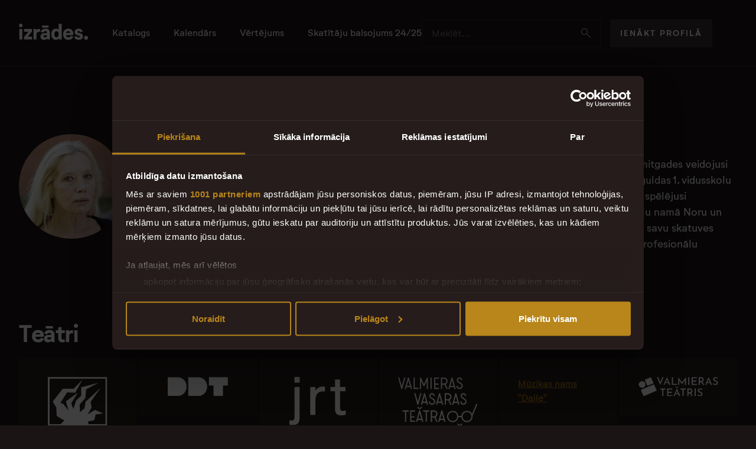

--- FILE ---
content_type: text/html; charset=utf-8
request_url: https://izrades.lv/persona/dace-everss-9161
body_size: 14151
content:
<!DOCTYPE html>
<html lang='lv'>
<head>
<meta charset='utf-8'>
<meta content='lv' name='language'>
<meta content='lv-lv' http-equiv='content-language'>
<meta content='IE=edge' http-equiv='x-ua-compatible'>
<meta content='text/html; charset=UTF-8' http-equiv='content-type'>
<meta content='index,follow' name='robots'>
<meta content='web' name='distribution'>
<meta content='telephone=yes' name='format-detection'>
<meta content='true' name='HandheldFriendly'>
<meta content='width=device-width, height=device-height, initial-scale=1, minimum-scale=1, maximum-scale=1, user-scalable=no, shrink-to-fit=no' name='viewport'>
<meta content='Izrādes' name='apple-mobile-web-app-title'>
<meta content='Izrādes' name='application-name'>
<meta content='#ffffff' name='msapplication-TileColor'>
<meta content='/browserconfig.xml' name='msapplication-config'>
<meta content='/assets/icons/mstile-150x150-11061c8fef8289c657bdbaf5ba17fd4a3ac5839aaca6d48dd94be6fac6eeb0dd.png' name='msapplication-TileImage'>
<meta content='#1A1414' name='theme-color'>
<meta name="google-adsense-account" content="ca-pub-8713616554452577">
<title>Izrades.lv | Dace Everss | Aktrise</title>
<meta name="description" content="Dace Everss ir pieredzējusi Valmieras teātra aktrise, kura vairāk nekā 40 gadus iedzīvina spēcīgas sieviešu lomas klasikas un mūsdienu dramaturģijas iestudējumos.">
<link rel="next" href="https://izrades.lv/persona/dace-everss-9161?page=2">
<meta property="og:title" content="Dace Everss | Aktrise">
<meta property="og:site_name" content="Izrades.lv">
<meta property="og:description" content="Dace Everss ir pieredzējusi Valmieras teātra aktrise, kura vairāk nekā 40 gadus iedzīvina spēcīgas sieviešu lomas klasikas un mūsdienu dramaturģijas iestudējumos.">
<meta property="og:type" content="website">
<meta property="og:image" content="https://izrades.lv/rails/active_storage/representations/proxy/eyJfcmFpbHMiOnsiZGF0YSI6NTAxNTcsInB1ciI6ImJsb2JfaWQifX0=--4f604877f78d339026b05b9b9e17c3a305692d79/eyJfcmFpbHMiOnsiZGF0YSI6eyJmb3JtYXQiOiJqcGciLCJyZXNpemVfdG9fZmlsbCI6WzEyMDAsNjMwXX0sInB1ciI6InZhcmlhdGlvbiJ9fQ==--a3f38735729f2b5d97952b94477381852bd78c30/D_Everss.jpg?locale=lv">
<meta property="og:url" content="https://izrades.lv/persona/dace-everss-9161" /><link href="https://izrades.lv/persona/dace-everss-9161" rel="canonical" />
<meta name="csrf-param" content="authenticity_token" />
<meta name="csrf-token" content="ZhmdLypBd7HY8U3xslxL2eRTlBhHxjCRhyjFdROkvchLdH69R2vJ72V5_bCw8XRNm-i9OJMBeZmrV0nJ9gLSqA" />

<link rel="stylesheet" href="/assets/application-a1174d3984f2a2031696fa1b0f4533a14c7264720a0de99f5e3514f8660048f2.css" media="all" data-turbo-track="reload" />
<script type="importmap" data-turbo-track="reload">{
  "imports": {
    "application": "/assets/application-3b98b522ad84e775ec699c54b7de44cbc1e594c7241aeae278d9aa4acd02a1b7.js",
    "@hotwired/turbo-rails": "/assets/turbo.min-1e156590191a9391005672e293726de21958ada151e6b3770b5eee5a8462dc9b.js",
    "@hotwired/stimulus": "/assets/stimulus.min-59f6a188a51873d87a6ae8218ac6e829404b5cacd7f2a8fb7249abfdec5ece6a.js",
    "@hotwired/stimulus-loading": "/assets/stimulus-loading-6024ee603e0509bba59098881b54a52936debca30ff797835b5ec6a4ef77ba37.js",
    "bootstrap": "/assets/bootstrap.min-7c60f5910a2e96893b588c3952add242fc814a905586c2ee5a3263c1f1fe0118.js",
    "@popperjs/core": "/assets/popper-9ee57fd4dcd2cc22493128e3235706761eda7c7287fabdef502b1fb25ab17e0d.js",
    "inputmask": "/assets/inputmask-da58640e271522c2211c21839e5618ea0e9f8ef5bba68e7a30e434ef9de61bd8.js",
    "jquery": "https://ga.jspm.io/npm:jquery@3.7.1/dist/jquery.min.js",
    "slick-carousel": "/assets/slick-carousel-224962c89cfb216e2464fa606706cfe91867d0d262f442c033ef34b402a757a4.js",
    "perfect-scrollbar": "/assets/perfect-scrollbar-a64cdd63c77307fb33cc96929b3750fc02ed193b7ca39c3bc988afcade607c48.js",
    "imagesloaded": "/assets/imagesloaded-7211423f8994606786f3727c48b1a31cfed985560b04deaae8764cb487de53a4.js",
    "ev-emitter": "/assets/ev-emitter-7401138c25acda7710659232f0f4d78a6f2bb4f68f241322a35910a9319a2f9b.js",
    "air-datepicker": "/assets/air-datepicker-c6aabdf67477deb0e8b67818b2fac065cff360963b514cc8f4e0df8957e60c9a.js",
    "controllers/application": "/assets/controllers/application-44e5edd38372876617b8ba873a82d48737d4c089e5180f706bdea0bb7b6370be.js",
    "controllers/authorization_controller": "/assets/controllers/authorization_controller-ab43c429490bec67e70481749ed501067c82692742f95ca942c8664456158827.js",
    "controllers/carousel_controller": "/assets/controllers/carousel_controller-d5889c9b98c72bea5b324c5309d3f9e6915ea45262e8e3411972bfb93439fc26.js",
    "controllers/common/gallery_controller": "/assets/controllers/common/gallery_controller-00fe1154f7811a356c870fe5b9995f30563f5a8446c3ad0af0ec5a9fc0a76a2c.js",
    "controllers/common/share_controller": "/assets/controllers/common/share_controller-4a44498e6af945acab8576c4a30ba21827a75efe1cfa3b6ec7250b1a22e7368e.js",
    "controllers/filter_controller": "/assets/controllers/filter_controller-d2efa41e8bf7af3bee05eeb0474fa48a673705bb16310350d7d47436fdcd9ea5.js",
    "controllers": "/assets/controllers/index-17809e1153d23b37458a79b009dfb37c523edf3c72b8fd9b8a0e13d35ce8632b.js",
    "controllers/performances/show_controller": "/assets/controllers/performances/show_controller-d4510d9d35712867e199a9c6a7496619dfe19f9e0ec4527c4b8fdd0675642d6c.js",
    "controllers/performances/vote_controller": "/assets/controllers/performances/vote_controller-479036915da445d3c61991ee8bd5fc5a02c16fd6445072e121b908317c2c140f.js",
    "controllers/search_controller": "/assets/controllers/search_controller-52742776f7c88d67aff0dc2de179a16a6c4dae0e4e2c26366a05602761568830.js",
    "modules/helpers": "/assets/modules/helpers-00f6d19e3376c7c2c534f2b3bffbeb0f719f5847364247ae1ea10a8e42c1de15.js",
    "modules/is_on_screen": "/assets/modules/is_on_screen-1949f969434c0a067c772dc2b5d187672c3c3584ff801482e429540e09fe2d3a.js"
  }
}</script>
<link rel="modulepreload" href="/assets/application-3b98b522ad84e775ec699c54b7de44cbc1e594c7241aeae278d9aa4acd02a1b7.js">
<link rel="modulepreload" href="/assets/turbo.min-1e156590191a9391005672e293726de21958ada151e6b3770b5eee5a8462dc9b.js">
<link rel="modulepreload" href="/assets/stimulus.min-59f6a188a51873d87a6ae8218ac6e829404b5cacd7f2a8fb7249abfdec5ece6a.js">
<link rel="modulepreload" href="/assets/stimulus-loading-6024ee603e0509bba59098881b54a52936debca30ff797835b5ec6a4ef77ba37.js">
<link rel="modulepreload" href="/assets/bootstrap.min-7c60f5910a2e96893b588c3952add242fc814a905586c2ee5a3263c1f1fe0118.js">
<link rel="modulepreload" href="/assets/popper-9ee57fd4dcd2cc22493128e3235706761eda7c7287fabdef502b1fb25ab17e0d.js">
<script type="module">import "application"</script>
<script type="application/ld+json">{"@context":"https://schema.org","@graph":[{"@type":"WebSite","@id":"#Website","url":"https://www.izrades.lv/","name":"Izrades.lv – Latvijas teātru katalogs"},{"@type":"Organization","name":"Izrades.lv","url":"https://izrades.lv/","logo":{"@type":"ImageObject","url":"https://izrades.lv/assets/izrades-logo-dark-b130253bde57654a9c8d7d7952144099421da625de8613547faab1f5f97ea0e3.png"},"sameAs":"https://www.facebook.com/izrades.lv"},{"@type":"WebPage","url":"https://izrades.lv/persona/dace-everss-9161","name":"Dace Everss | Aktrise","isPartOf":"#Website","mainEntity":{"@context":"https://schema.org","@type":"Person","@id":"#Person","name":"Dace Everss","jobTitle":["Aktrise","Autore","Performante","Balss ierakstā"],"image":"https://izrades.lv/rails/active_storage/representations/proxy/eyJfcmFpbHMiOnsiZGF0YSI6NTAxNTcsInB1ciI6ImJsb2JfaWQifX0=--4f604877f78d339026b05b9b9e17c3a305692d79/eyJfcmFpbHMiOnsiZGF0YSI6eyJmb3JtYXQiOiJ3ZWJwIiwicmVzaXplX3RvX2ZpbGwiOlszMDAsMzAwXX0sInB1ciI6InZhcmlhdGlvbiJ9fQ==--5d66a29b572ac426ae589ad5ea0cecd2032a804b/D_Everss.jpg?locale=lv","url":"https://izrades.lv/persona/dace-everss-9161","description":"Dace Everss ir pieredzējusi Valmieras teātra aktrise, kura vairāk nekā 40 gadus iedzīvina spēcīgas sieviešu lomas klasikas un mūsdienu dramaturģijas iestudējumos."},"publisher":{"@type":"Organization","name":"Izrādes.lv","logo":{"@type":"ImageObject","url":"https://izrades.lv/assets/izrades-logo-dark-b130253bde57654a9c8d7d7952144099421da625de8613547faab1f5f97ea0e3.png"}}}]}</script>
<link href='/assets/icons/favicon-1ae809e461f0386d443d01caab49538953d942049a298bf81b1e7d32bfdaf32d.ico' rel='shortcut icon'>
<link href='/assets/icons/apple-touch-icon-b5c42a3b3eabb1bcb6c4f3a4a26129a4fa79ba3ab4334b83b201766e0a83ec85.png' rel='apple-touch-icon' sizes='180x180'>
<link href='/assets/icons/favicon-32x32-50981bd39b783faef5bdbdf9171e70cbd42512395ce5b26817a15a98a6f8b36e.png' rel='icon' sizes='32x32' type='image/png'>
<link href='/assets/icons/favicon-16x16-f12c22b6dbc98ae0c1c4fba96a7e224f343b8ceb1c1fca3988a5b187ae88a441.png' rel='icon' sizes='16x16' type='image/png'>
<link href='/site.webmanifest' rel='manifest'>

<!-- Google Tag Manager -->
<script>
  window.addEventListener("CookiebotOnDialogInit", function() {
    if (Cookiebot.getDomainUrlParam("CookiebotScan") === "true")
      Cookiebot.setOutOfRegion();
  });
  (function(w,d,s,l,i){w[l]=w[l]||[];w[l].push({'gtm.start':
  new Date().getTime(),event:'gtm.js'});var f=d.getElementsByTagName(s)[0],
  j=d.createElement(s),dl=l!='dataLayer'?'&l='+l:'';j.async=true;j.src=
  'https://www.googletagmanager.com/gtm.js?id='+i+dl;f.parentNode.insertBefore(j,f);
  })(window,document,'script','dataLayer','GTM-K3PB3RR');
</script>
<!-- End Google Tag Manager -->
</head>
<body class='page-person controller-people action-show'>
<!-- Google Tag Manager (noscript) -->
<noscript>
<iframe height='0' src='https://www.googletagmanager.com/ns.html?id=GTM-K3PB3RR' style='display:none;visibility:hidden' width='0'></iframe>
</noscript>
<!-- End Google Tag Manager (noscript) -->
<header class='desktop-header'>
<div class='container-fluid constrained'>
<div class='desktop-header__content'>
<section>
<a class='desktop-header__logo' href='/'>
<img alt='izrādes.lv' src='/assets/logo/izrades-logo-8bc95aa6f24f061a5af66f9fee7571d4a909683b9933c7f874342e879a981c5a.svg'>
</a>
<nav class='desktop-menu'>
<a href="/katalogs">Katalogs</a>
<a href="/kalendars">Kalendārs</a>
<a href="/vertejums">Vērtējums</a>
<a href="/vertejumu-arhivs/skatitaju-balsojums-2024-2025">Skatītāju balsojums 24/25</a>

</nav>
</section>
<section class='desktop-header__controls'>
<div class='input-group right-icon'>
<input class='form-control' data-bs-target='#search-offcanvas' data-bs-toggle='offcanvas' name='search' placeholder='Meklēt...' readonly='readonly' type='search'>
<a class='input-group-text' data-bs-target='#search-offcanvas' data-bs-toggle='offcanvas' href='javascript:;'>
<i class='icon-search'></i>
</a>
</div>
<div>
<a class='btn btn-default' href='/autorizacija/ienakt'>Ienākt profilā</a>
</div>
</section>
</div>
</div>
</header>
<header class='mobile-header'>
<div class='container-fluid constrained'>
<div class='mobile-header__content'>
<section>
<a class='mobile-header__logo' href='/'>
<img alt='izrādes.lv' src='/assets/logo/izrades-logo-8bc95aa6f24f061a5af66f9fee7571d4a909683b9933c7f874342e879a981c5a.svg'>
</a>
</section>
<section class='mobile-header__controls'>
<a data-bs-target='#search-offcanvas' data-bs-toggle='offcanvas' href='javascript:;'>
<i class='icon-search'></i>
</a>
<button class='hamburger hamburger--squeeze' data-bind='common.mobile-toggle' data-bs-target='#mobile-offcanvas' data-bs-toggle='offcanvas' data-menuclass='active' data-target='#mobile-offcanvas' data-toggleclass='is-active' type='button'>
<span class='hamburger-box'>
<span class='hamburger-inner'></span>
</span>
</button>
</section>
</div>
</div>
</header>
<offcanvas class='offcanvas text-bg-dark offcanvas-top offcanvas-search' data-controller='search' id='search-offcanvas'>
<div class='offcanvas-search__inner' data-role='content'>
<div class='offcanvas-header'>
<div class='offcanvas-search__head'>
<h4>Meklēt...</h4>
<a data-bs-dismiss='offcanvas' href='#'>
<i class='icon-close'></i>
</a>
</div>
</div>
<div class='offcanvas-body offcanvas-search__results'>
<div class='offcanvas-search__search-input'>
<form action='/meklesana' data-search-target='form' method='get'>
<div class='input-group input-group-lg left-icon right-icon'>
<span class='input-group-text'>
<i class='icon-search'></i>
</span>
<input autocomplete='off' class='form-control' data-action='search#search' data-search-path-param='/quick_search' name='keyword' placeholder='Izrādes nosaukums, persona...' type='search'>
<button class='input-group-text' type='submit'>
Visi rezultāti
<i class='icon-arrow-right'></i>
</button>
</div>
</form>
</div>
<turbo-frame class="offcanvas-search__loaded-content" data-search-target="resultList" id="search_results"></turbo-frame>
</div>
</div>
</offcanvas>

<offcanvas class='offcanvas text-bg-dark offcanvas-xl offcanvas-top offcanvas-mobile' id='mobile-offcanvas'>
<header class='offcanvas-header'></header>
<div class='offcanvas-body'>
<div class='block'>
<a class='btn btn-default btn-block' href='/autorizacija/ienakt'>Ienākt profilā</a>
</div>
<div class='block x2'>
<nav class='mobile-menu'>
<a href="/katalogs">Katalogs</a>
<a href="/kalendars">Kalendārs</a>
<a href="/vertejums">Vērtējums</a>
<a href="/vertejumu-arhivs/skatitaju-balsojums-2024-2025">Skatītāju balsojums 24/25</a>

</nav>
</div>
</div>
<footer class='offcanvas-footer'>
<ul class='footer-logos'>
<li>Uzticami dati sadarbībā ar</li>
<li>
<a target="_blank" href="https://lulfmi.lv/jaunumi"><img alt="LU LFMI" loading="lazy" src="/assets/logo/lu-lfmi-logo-297a767acd3bf6370d8e1b2fd1bb53089b0e159f7050b0273ce66d3b28c7a69c.svg" />
</a></li>
</ul>
<ul class='footer-nav'>
<li>©2026 Teātra Skatītāji</li>
<li><a href="/privatuma-politika">Privātuma politika</a></li>
<li><a href="/sikdatnu-politika">Sīkdatņu politika</a></li>
<li><a target="_blank" href="https://www.facebook.com/izrades.lv">Facebook</a></li>
</ul>

</footer>
</offcanvas>

<main>
<div class='container-fluid constrained'>
<header class='page-header with-image block'>
<figure>
<div>
<img alt="Dace Everss" src="/rails/active_storage/representations/proxy/eyJfcmFpbHMiOnsiZGF0YSI6NTAxNTcsInB1ciI6ImJsb2JfaWQifX0=--4f604877f78d339026b05b9b9e17c3a305692d79/eyJfcmFpbHMiOnsiZGF0YSI6eyJmb3JtYXQiOiJ3ZWJwIiwicmVzaXplX3RvX2ZpbGwiOlszMDAsMzAwXX0sInB1ciI6InZhcmlhdGlvbiJ9fQ==--5d66a29b572ac426ae589ad5ea0cecd2032a804b/D_Everss.jpg?locale=lv" />
</div>
</figure>
<section>
<h1>Dace Everss</h1>

<ul class='person-tags'>
<li>Aktrise</li>
<li>Autore</li>
<li>Performante</li>
<li>Balss ierakstā</li>
</ul>
<div class='page-header__descr text-m'><p>Dace Everss (dzimusi 1954. gada 19. maijā Braslavā) ir latviešu teātra aktrise, kura vairāk nekā četras desmitgades veidojusi profesionālu skatuves karjeru, īpaši saistoties ar Valmieras Drāmas teātri. Viņa 1972. gadā absolvējusi Siguldas 1. vidusskolu un pēc tam Rīgas kultūras un izglītības tehnikuma Režijas nodaļu (1975). Sākot ar 1981. gadu viņa regulāri spēlējusi nozīmīgas lomas teātra repertuārā, tostarp Raiņa Pūt, vējiņi! Barbju, Blaumaņa Ugunī Kristīni, Ibsena Leļļu namā Noru un citus tēlus, sadarbojoties ar vadošajiem režisoriem un iestudējot gan klasiku, gan laikmetīgus darbus. Par savu skatuves darbu viņa vairākas reizes saņēmusi “Spēlmaņu nakts” balvu un citus nozares apbalvojumus, apliecinot profesionālu stabilitāti un ietekmi Latvijas teātra vidē.</p></div>
<div class='text-gray'>Teksta autors mākslīgais intelekts</div>
</section>
</header>
<div class='block x4'>
<div class='block x4'>
<div class='content block x45 lg2'>
<h2>Teātri</h2>
</div>
<div class='logo-grid theaters block'>
<section>
<article class='theater-card'>
<a href="/teatris/dailes-teatris"><span>
<img variant="home_page" alt="Dailes teātris" src="https://izrades.lv/rails/active_storage/blobs/proxy/eyJfcmFpbHMiOnsiZGF0YSI6NzIxMDcsInB1ciI6ImJsb2JfaWQifX0=--6ff9e81889a21020df4b1a7c58f646f8d7302de4/daile-logo-n.svg?locale=lv" />
</span>
</a></article>
</section>
<section>
<article class='theater-card'>
<a href="/teatris/dirty-deal-teatro"><span>
<img variant="home_page" alt="Dirty Deal Teatro" src="https://izrades.lv/rails/active_storage/blobs/proxy/eyJfcmFpbHMiOnsiZGF0YSI6MjE3OTEsInB1ciI6ImJsb2JfaWQifX0=--dff91f9e3df6dc366128d0d38d577cc616bcb34a/ddt-logo.svg?locale=lv" />
</span>
</a></article>
</section>
<section>
<article class='theater-card'>
<a href="/teatris/jaunais-rigas-teatris"><span>
<img variant="home_page" alt="Jaunais Rīgas teātris" src="https://izrades.lv/rails/active_storage/blobs/proxy/eyJfcmFpbHMiOnsiZGF0YSI6NjM3NTAsInB1ciI6ImJsb2JfaWQifX0=--0bb1a582293fd4f7f452b9db84ecf2715a7acdc6/jrt-logo-24.svg?locale=lv" />
</span>
</a></article>
</section>
<section>
<article class='theater-card'>
<a href="/teatris/valmieras-vasaras-teatra-festivals"><span>
<img variant="home_page" alt="Valmieras vasaras teātra festivāls" src="https://izrades.lv/rails/active_storage/blobs/proxy/eyJfcmFpbHMiOnsiZGF0YSI6NDY0NzIsInB1ciI6ImJsb2JfaWQifX0=--1ad41738b0533fd25967945648f444b692825b9a/vvt-festivals-logo.svg?locale=lv" />
</span>
</a></article>
</section>
<section>
<article class='theater-card'>
<a href="/teatris/muzikas-nams-daile"><span>
Mūzikas nams &quot;Daile&quot;
</span>
</a></article>
</section>
<section>
<article class='theater-card'>
<a href="/teatris/valmieras-dramas-teatris"><span>
<img variant="home_page" alt="Valmieras teātris" src="https://izrades.lv/rails/active_storage/blobs/proxy/eyJfcmFpbHMiOnsiZGF0YSI6Mzc2ODEsInB1ciI6ImJsb2JfaWQifX0=--bc480cdf08886a169611a7b342f0724e0a54f72f/valmieras-t-logo-new.svg?locale=lv" />
</span>
</a></article>
</section>
</div>

</div>
<div class='block banner_holder_1'></div>
<div class='block x4' data-block='gallery' data-controller='common--gallery' data-role='content-block'>
<header class='page-header block'>
<h2>Galerija</h2>
<div class='gallery-arrows' data-common--gallery-target='gallery_carousel_arrows' id='gallery-arrows'></div>
</header>
<div class='block x4 lg2'>
<div class='gallery-carousel' data-common--gallery-target='gallery_carousel'>
<figure>
<a data-trigger="gallery" data-index="0" href="#"><img loading="lazy" alt="Vecajo kults" srcset="/rails/active_storage/representations/proxy/eyJfcmFpbHMiOnsiZGF0YSI6MTQxMTEzLCJwdXIiOiJibG9iX2lkIn19--b04be72eeb32c4d80bfaddbd1120fc303321b429/eyJfcmFpbHMiOnsiZGF0YSI6eyJmb3JtYXQiOiJ3ZWJwIiwicmVzaXplX3RvX2ZpbGwiOlszMDAuMCwyMDAuMF19LCJwdXIiOiJ2YXJpYXRpb24ifX0=--0dada98ec936ffac13aee67f112da8df79fce11b/558965092_1363191605814413_4638415426414066616_n.jpg?locale=lv 300.0w, /rails/active_storage/representations/proxy/eyJfcmFpbHMiOnsiZGF0YSI6MTQxMTEzLCJwdXIiOiJibG9iX2lkIn19--b04be72eeb32c4d80bfaddbd1120fc303321b429/eyJfcmFpbHMiOnsiZGF0YSI6eyJmb3JtYXQiOiJ3ZWJwIiwicmVzaXplX3RvX2ZpbGwiOls0NTAuMCwzMDAuMF19LCJwdXIiOiJ2YXJpYXRpb24ifX0=--55084476aa3c939497d68b0c497bb815c77e634f/558965092_1363191605814413_4638415426414066616_n.jpg?locale=lv 450.0w, /rails/active_storage/representations/proxy/eyJfcmFpbHMiOnsiZGF0YSI6MTQxMTEzLCJwdXIiOiJibG9iX2lkIn19--b04be72eeb32c4d80bfaddbd1120fc303321b429/eyJfcmFpbHMiOnsiZGF0YSI6eyJmb3JtYXQiOiJ3ZWJwIiwicmVzaXplX3RvX2ZpbGwiOls2MDAsNDAwXX0sInB1ciI6InZhcmlhdGlvbiJ9fQ==--8fc80a3cd61c84794a83768eb4cc3d6b1bfbed9d/558965092_1363191605814413_4638415426414066616_n.jpg?locale=lv 600w, /rails/active_storage/representations/proxy/eyJfcmFpbHMiOnsiZGF0YSI6MTQxMTEzLCJwdXIiOiJibG9iX2lkIn19--b04be72eeb32c4d80bfaddbd1120fc303321b429/eyJfcmFpbHMiOnsiZGF0YSI6eyJmb3JtYXQiOiJ3ZWJwIiwicmVzaXplX3RvX2ZpbGwiOlsxMjAwLDgwMF19LCJwdXIiOiJ2YXJpYXRpb24ifX0=--efd9659a422f86d3ff57a2f5f1ad2b2546b5774d/558965092_1363191605814413_4638415426414066616_n.jpg?locale=lv 1200w" src="https://izrades.lv/rails/active_storage/representations/proxy/eyJfcmFpbHMiOnsiZGF0YSI6MTQxMTEzLCJwdXIiOiJibG9iX2lkIn19--b04be72eeb32c4d80bfaddbd1120fc303321b429/eyJfcmFpbHMiOnsiZGF0YSI6eyJmb3JtYXQiOiJ3ZWJwIiwicmVzaXplX3RvX2ZpbGwiOls2MDAsNDAwXX0sInB1ciI6InZhcmlhdGlvbiJ9fQ==--8fc80a3cd61c84794a83768eb4cc3d6b1bfbed9d/558965092_1363191605814413_4638415426414066616_n.jpg?locale=lv" />
</a></figure>
<figure>
<a data-trigger="gallery" data-index="1" href="#"><img loading="lazy" alt="Osedžas zeme" srcset="/rails/active_storage/representations/proxy/eyJfcmFpbHMiOnsiZGF0YSI6MjgxNDUsInB1ciI6ImJsb2JfaWQifX0=--2b14f5105e1de3e096863570be7a6c08901cf7ab/eyJfcmFpbHMiOnsiZGF0YSI6eyJmb3JtYXQiOiJ3ZWJwIiwicmVzaXplX3RvX2ZpbGwiOlszMDAuMCwyMDAuMF19LCJwdXIiOiJ2YXJpYXRpb24ifX0=--0dada98ec936ffac13aee67f112da8df79fce11b/L1180915-1574x1050.jpg?locale=lv 300.0w, /rails/active_storage/representations/proxy/eyJfcmFpbHMiOnsiZGF0YSI6MjgxNDUsInB1ciI6ImJsb2JfaWQifX0=--2b14f5105e1de3e096863570be7a6c08901cf7ab/eyJfcmFpbHMiOnsiZGF0YSI6eyJmb3JtYXQiOiJ3ZWJwIiwicmVzaXplX3RvX2ZpbGwiOls0NTAuMCwzMDAuMF19LCJwdXIiOiJ2YXJpYXRpb24ifX0=--55084476aa3c939497d68b0c497bb815c77e634f/L1180915-1574x1050.jpg?locale=lv 450.0w, /rails/active_storage/representations/proxy/eyJfcmFpbHMiOnsiZGF0YSI6MjgxNDUsInB1ciI6ImJsb2JfaWQifX0=--2b14f5105e1de3e096863570be7a6c08901cf7ab/eyJfcmFpbHMiOnsiZGF0YSI6eyJmb3JtYXQiOiJ3ZWJwIiwicmVzaXplX3RvX2ZpbGwiOls2MDAsNDAwXX0sInB1ciI6InZhcmlhdGlvbiJ9fQ==--8fc80a3cd61c84794a83768eb4cc3d6b1bfbed9d/L1180915-1574x1050.jpg?locale=lv 600w, /rails/active_storage/representations/proxy/eyJfcmFpbHMiOnsiZGF0YSI6MjgxNDUsInB1ciI6ImJsb2JfaWQifX0=--2b14f5105e1de3e096863570be7a6c08901cf7ab/eyJfcmFpbHMiOnsiZGF0YSI6eyJmb3JtYXQiOiJ3ZWJwIiwicmVzaXplX3RvX2ZpbGwiOlsxMjAwLDgwMF19LCJwdXIiOiJ2YXJpYXRpb24ifX0=--efd9659a422f86d3ff57a2f5f1ad2b2546b5774d/L1180915-1574x1050.jpg?locale=lv 1200w" src="https://izrades.lv/rails/active_storage/representations/proxy/eyJfcmFpbHMiOnsiZGF0YSI6MjgxNDUsInB1ciI6ImJsb2JfaWQifX0=--2b14f5105e1de3e096863570be7a6c08901cf7ab/eyJfcmFpbHMiOnsiZGF0YSI6eyJmb3JtYXQiOiJ3ZWJwIiwicmVzaXplX3RvX2ZpbGwiOls2MDAsNDAwXX0sInB1ciI6InZhcmlhdGlvbiJ9fQ==--8fc80a3cd61c84794a83768eb4cc3d6b1bfbed9d/L1180915-1574x1050.jpg?locale=lv" />
</a></figure>
<figure>
<a data-trigger="gallery" data-index="2" href="#"><img loading="lazy" alt="Osedžas zeme" srcset="/rails/active_storage/representations/proxy/eyJfcmFpbHMiOnsiZGF0YSI6MjgxNDYsInB1ciI6ImJsb2JfaWQifX0=--ad1de2dc2811b619b0c532bba8cf27434e75bbc1/eyJfcmFpbHMiOnsiZGF0YSI6eyJmb3JtYXQiOiJ3ZWJwIiwicmVzaXplX3RvX2ZpbGwiOlszMDAuMCwyMDAuMF19LCJwdXIiOiJ2YXJpYXRpb24ifX0=--0dada98ec936ffac13aee67f112da8df79fce11b/L1190148-701x1050.jpg?locale=lv 300.0w, /rails/active_storage/representations/proxy/eyJfcmFpbHMiOnsiZGF0YSI6MjgxNDYsInB1ciI6ImJsb2JfaWQifX0=--ad1de2dc2811b619b0c532bba8cf27434e75bbc1/eyJfcmFpbHMiOnsiZGF0YSI6eyJmb3JtYXQiOiJ3ZWJwIiwicmVzaXplX3RvX2ZpbGwiOls0NTAuMCwzMDAuMF19LCJwdXIiOiJ2YXJpYXRpb24ifX0=--55084476aa3c939497d68b0c497bb815c77e634f/L1190148-701x1050.jpg?locale=lv 450.0w, /rails/active_storage/representations/proxy/eyJfcmFpbHMiOnsiZGF0YSI6MjgxNDYsInB1ciI6ImJsb2JfaWQifX0=--ad1de2dc2811b619b0c532bba8cf27434e75bbc1/eyJfcmFpbHMiOnsiZGF0YSI6eyJmb3JtYXQiOiJ3ZWJwIiwicmVzaXplX3RvX2ZpbGwiOls2MDAsNDAwXX0sInB1ciI6InZhcmlhdGlvbiJ9fQ==--8fc80a3cd61c84794a83768eb4cc3d6b1bfbed9d/L1190148-701x1050.jpg?locale=lv 600w, /rails/active_storage/representations/proxy/eyJfcmFpbHMiOnsiZGF0YSI6MjgxNDYsInB1ciI6ImJsb2JfaWQifX0=--ad1de2dc2811b619b0c532bba8cf27434e75bbc1/eyJfcmFpbHMiOnsiZGF0YSI6eyJmb3JtYXQiOiJ3ZWJwIiwicmVzaXplX3RvX2ZpbGwiOlsxMjAwLDgwMF19LCJwdXIiOiJ2YXJpYXRpb24ifX0=--efd9659a422f86d3ff57a2f5f1ad2b2546b5774d/L1190148-701x1050.jpg?locale=lv 1200w" src="https://izrades.lv/rails/active_storage/representations/proxy/eyJfcmFpbHMiOnsiZGF0YSI6MjgxNDYsInB1ciI6ImJsb2JfaWQifX0=--ad1de2dc2811b619b0c532bba8cf27434e75bbc1/eyJfcmFpbHMiOnsiZGF0YSI6eyJmb3JtYXQiOiJ3ZWJwIiwicmVzaXplX3RvX2ZpbGwiOls2MDAsNDAwXX0sInB1ciI6InZhcmlhdGlvbiJ9fQ==--8fc80a3cd61c84794a83768eb4cc3d6b1bfbed9d/L1190148-701x1050.jpg?locale=lv" />
</a></figure>
<figure>
<a data-trigger="gallery" data-index="3" href="#"><img loading="lazy" alt="Meža meitas" srcset="/rails/active_storage/representations/proxy/eyJfcmFpbHMiOnsiZGF0YSI6MjgyMjMsInB1ciI6ImJsb2JfaWQifX0=--8f3f31ce8fa076a8a1e9eba25b1b7cdcaa900d6b/eyJfcmFpbHMiOnsiZGF0YSI6eyJmb3JtYXQiOiJ3ZWJwIiwicmVzaXplX3RvX2ZpbGwiOlszMDAuMCwyMDAuMF19LCJwdXIiOiJ2YXJpYXRpb24ifX0=--0dada98ec936ffac13aee67f112da8df79fce11b/IMG_9900.png?locale=lv 300.0w, /rails/active_storage/representations/proxy/eyJfcmFpbHMiOnsiZGF0YSI6MjgyMjMsInB1ciI6ImJsb2JfaWQifX0=--8f3f31ce8fa076a8a1e9eba25b1b7cdcaa900d6b/eyJfcmFpbHMiOnsiZGF0YSI6eyJmb3JtYXQiOiJ3ZWJwIiwicmVzaXplX3RvX2ZpbGwiOls0NTAuMCwzMDAuMF19LCJwdXIiOiJ2YXJpYXRpb24ifX0=--55084476aa3c939497d68b0c497bb815c77e634f/IMG_9900.png?locale=lv 450.0w, /rails/active_storage/representations/proxy/eyJfcmFpbHMiOnsiZGF0YSI6MjgyMjMsInB1ciI6ImJsb2JfaWQifX0=--8f3f31ce8fa076a8a1e9eba25b1b7cdcaa900d6b/eyJfcmFpbHMiOnsiZGF0YSI6eyJmb3JtYXQiOiJ3ZWJwIiwicmVzaXplX3RvX2ZpbGwiOls2MDAsNDAwXX0sInB1ciI6InZhcmlhdGlvbiJ9fQ==--8fc80a3cd61c84794a83768eb4cc3d6b1bfbed9d/IMG_9900.png?locale=lv 600w, /rails/active_storage/representations/proxy/eyJfcmFpbHMiOnsiZGF0YSI6MjgyMjMsInB1ciI6ImJsb2JfaWQifX0=--8f3f31ce8fa076a8a1e9eba25b1b7cdcaa900d6b/eyJfcmFpbHMiOnsiZGF0YSI6eyJmb3JtYXQiOiJ3ZWJwIiwicmVzaXplX3RvX2ZpbGwiOlsxMjAwLDgwMF19LCJwdXIiOiJ2YXJpYXRpb24ifX0=--efd9659a422f86d3ff57a2f5f1ad2b2546b5774d/IMG_9900.png?locale=lv 1200w" src="https://izrades.lv/rails/active_storage/representations/proxy/eyJfcmFpbHMiOnsiZGF0YSI6MjgyMjMsInB1ciI6ImJsb2JfaWQifX0=--8f3f31ce8fa076a8a1e9eba25b1b7cdcaa900d6b/eyJfcmFpbHMiOnsiZGF0YSI6eyJmb3JtYXQiOiJ3ZWJwIiwicmVzaXplX3RvX2ZpbGwiOls2MDAsNDAwXX0sInB1ciI6InZhcmlhdGlvbiJ9fQ==--8fc80a3cd61c84794a83768eb4cc3d6b1bfbed9d/IMG_9900.png?locale=lv" />
</a></figure>
</div>
<script data-common--gallery-target='gallery_carousel_images' id='gallery-images' type='application/ld+json'>
[{"type":"image","url":"/rails/active_storage/representations/proxy/eyJfcmFpbHMiOnsiZGF0YSI6MTQxMTEzLCJwdXIiOiJibG9iX2lkIn19--b04be72eeb32c4d80bfaddbd1120fc303321b429/eyJfcmFpbHMiOnsiZGF0YSI6eyJmb3JtYXQiOiJ3ZWJwIiwicmVzaXplX3RvX2ZpdCI6WzMwMDAsMzAwMF19LCJwdXIiOiJ2YXJpYXRpb24ifX0=--caeebbc4ab5b7ff1f63c20b6a03a80e9affd9bfc/558965092_1363191605814413_4638415426414066616_n.jpg?locale=lv","copyright":"Fotogrāfe - Sarma Emīlija Tukāne"},{"type":"image","url":"/rails/active_storage/representations/proxy/eyJfcmFpbHMiOnsiZGF0YSI6MjgxNDUsInB1ciI6ImJsb2JfaWQifX0=--2b14f5105e1de3e096863570be7a6c08901cf7ab/eyJfcmFpbHMiOnsiZGF0YSI6eyJmb3JtYXQiOiJ3ZWJwIiwicmVzaXplX3RvX2ZpdCI6WzMwMDAsMzAwMF19LCJwdXIiOiJ2YXJpYXRpb24ifX0=--caeebbc4ab5b7ff1f63c20b6a03a80e9affd9bfc/L1180915-1574x1050.jpg?locale=lv","copyright":""},{"type":"image","url":"/rails/active_storage/representations/proxy/eyJfcmFpbHMiOnsiZGF0YSI6MjgxNDYsInB1ciI6ImJsb2JfaWQifX0=--ad1de2dc2811b619b0c532bba8cf27434e75bbc1/eyJfcmFpbHMiOnsiZGF0YSI6eyJmb3JtYXQiOiJ3ZWJwIiwicmVzaXplX3RvX2ZpdCI6WzMwMDAsMzAwMF19LCJwdXIiOiJ2YXJpYXRpb24ifX0=--caeebbc4ab5b7ff1f63c20b6a03a80e9affd9bfc/L1190148-701x1050.jpg?locale=lv","copyright":""},{"type":"image","url":"/rails/active_storage/representations/proxy/eyJfcmFpbHMiOnsiZGF0YSI6MjgyMjMsInB1ciI6ImJsb2JfaWQifX0=--8f3f31ce8fa076a8a1e9eba25b1b7cdcaa900d6b/eyJfcmFpbHMiOnsiZGF0YSI6eyJmb3JtYXQiOiJ3ZWJwIiwicmVzaXplX3RvX2ZpdCI6WzMwMDAsMzAwMF19LCJwdXIiOiJ2YXJpYXRpb24ifX0=--caeebbc4ab5b7ff1f63c20b6a03a80e9affd9bfc/IMG_9900.png?locale=lv","copyright":""}]
</script>
</div>

</div>
<div class='block x4'>
<div class='content block x45 lg2'>
<h2>Tuvākās izrādes</h2>
</div>
<div class='block'>
<table class='table repertoire calendar'>
<tbody>
<tr class='has-date'>
<td class='repertoire__date'>
<dl>
<dd>Otrdiena</dd>
<dt>10.02</dt>
</dl>
</td>
<td class='repertoire__time'>
<time>19:00</time>
<duration>1st. 15min.</duration>
</td>
<td class='repertoire__image'>
<a data-turbo-frame="_top" href="/2025-2026/dirty-deal-teatro/vecajo-kults"><figure style='background-image:url(&#39;/rails/active_storage/representations/proxy/eyJfcmFpbHMiOnsiZGF0YSI6MTM4MjUwLCJwdXIiOiJibG9iX2lkIn19--7760f1df5f63bc236da38658e9dde378bbb2bf17/eyJfcmFpbHMiOnsiZGF0YSI6eyJmb3JtYXQiOiJ3ZWJwIiwicmVzaXplX3RvX2ZpbGwiOls5MiwxMjFdfSwicHVyIjoidmFyaWF0aW9uIn19--769b1105f9760d4c030ca39059be2187d15de406/Vecajo_kults_Foto_Sarma_Emi%CC%84lija_Tuka%CC%84ne.png?locale=lv&#39;)'></figure>
</a></td>
<td class='repertoire__location'>
<h4>
<a data-turbo-frame="_top" href="/2025-2026/dirty-deal-teatro/vecajo-kults">Vecajo kults</a>
</h4>
<small>Rīga, Talsu iela 1, Dirty Deal Teatro</small>
<div class='rating compact'>
<figure>8.5</figure>
<stats>
<div class='rating-indicator'>
<div class='rating-indicator__filled'>
<ol data-role='active' style='clip-path: inset(0px 14.54545454545455% 0px 0px);'>
<li></li>
<li></li>
<li></li>
<li></li>
<li></li>
<li></li>
<li></li>
<li></li>
<li></li>
<li></li>
</ol>
</div>
<div>
<ol>
<li></li>
<li></li>
<li></li>
<li></li>
<li></li>
<li></li>
<li></li>
<li></li>
<li></li>
<li></li>
</ol>
</div>
</div>
<span>11 vērtējumi</span>
</stats>
</div>

</td>
<td class='repertoire__controls'>
<a target="_blank" href="https://www.bilesuparadize.lv/lv/event/161637">Biļetes
<i class='icon-external'></i>
</a></td>
</tr>

<tr class='has-date'>
<td class='repertoire__date'>
<dl>
<dd>Trešdiena</dd>
<dt>11.02</dt>
</dl>
</td>
<td class='repertoire__time'>
<time>19:00</time>
<duration>1st. 15min.</duration>
</td>
<td class='repertoire__image'>
<a data-turbo-frame="_top" href="/2025-2026/dirty-deal-teatro/vecajo-kults"><figure style='background-image:url(&#39;/rails/active_storage/representations/proxy/eyJfcmFpbHMiOnsiZGF0YSI6MTM4MjUwLCJwdXIiOiJibG9iX2lkIn19--7760f1df5f63bc236da38658e9dde378bbb2bf17/eyJfcmFpbHMiOnsiZGF0YSI6eyJmb3JtYXQiOiJ3ZWJwIiwicmVzaXplX3RvX2ZpbGwiOls5MiwxMjFdfSwicHVyIjoidmFyaWF0aW9uIn19--769b1105f9760d4c030ca39059be2187d15de406/Vecajo_kults_Foto_Sarma_Emi%CC%84lija_Tuka%CC%84ne.png?locale=lv&#39;)'></figure>
</a></td>
<td class='repertoire__location'>
<h4>
<a data-turbo-frame="_top" href="/2025-2026/dirty-deal-teatro/vecajo-kults">Vecajo kults</a>
</h4>
<small>Rīga, Talsu iela 1, Dirty Deal Teatro</small>
<div class='rating compact'>
<figure>8.5</figure>
<stats>
<div class='rating-indicator'>
<div class='rating-indicator__filled'>
<ol data-role='active' style='clip-path: inset(0px 14.54545454545455% 0px 0px);'>
<li></li>
<li></li>
<li></li>
<li></li>
<li></li>
<li></li>
<li></li>
<li></li>
<li></li>
<li></li>
</ol>
</div>
<div>
<ol>
<li></li>
<li></li>
<li></li>
<li></li>
<li></li>
<li></li>
<li></li>
<li></li>
<li></li>
<li></li>
</ol>
</div>
</div>
<span>11 vērtējumi</span>
</stats>
</div>

</td>
<td class='repertoire__controls'>
<a target="_blank" href="https://www.bilesuparadize.lv/lv/event/161638">Biļetes
<i class='icon-external'></i>
</a></td>
</tr>

<tr class='has-date'>
<td class='repertoire__date'>
<dl>
<dd>Sestdiena</dd>
<dt>07.03</dt>
</dl>
</td>
<td class='repertoire__time'>
<time>19:00</time>
<duration>1st. 15min.</duration>
</td>
<td class='repertoire__image'>
<a data-turbo-frame="_top" href="/2025-2026/dirty-deal-teatro/vecajo-kults"><figure style='background-image:url(&#39;/rails/active_storage/representations/proxy/eyJfcmFpbHMiOnsiZGF0YSI6MTM4MjUwLCJwdXIiOiJibG9iX2lkIn19--7760f1df5f63bc236da38658e9dde378bbb2bf17/eyJfcmFpbHMiOnsiZGF0YSI6eyJmb3JtYXQiOiJ3ZWJwIiwicmVzaXplX3RvX2ZpbGwiOls5MiwxMjFdfSwicHVyIjoidmFyaWF0aW9uIn19--769b1105f9760d4c030ca39059be2187d15de406/Vecajo_kults_Foto_Sarma_Emi%CC%84lija_Tuka%CC%84ne.png?locale=lv&#39;)'></figure>
</a></td>
<td class='repertoire__location'>
<h4>
<a data-turbo-frame="_top" href="/2025-2026/dirty-deal-teatro/vecajo-kults">Vecajo kults</a>
</h4>
<small>Rīga, Talsu iela 1, Dirty Deal Teatro</small>
<div class='rating compact'>
<figure>8.5</figure>
<stats>
<div class='rating-indicator'>
<div class='rating-indicator__filled'>
<ol data-role='active' style='clip-path: inset(0px 14.54545454545455% 0px 0px);'>
<li></li>
<li></li>
<li></li>
<li></li>
<li></li>
<li></li>
<li></li>
<li></li>
<li></li>
<li></li>
</ol>
</div>
<div>
<ol>
<li></li>
<li></li>
<li></li>
<li></li>
<li></li>
<li></li>
<li></li>
<li></li>
<li></li>
<li></li>
</ol>
</div>
</div>
<span>11 vērtējumi</span>
</stats>
</div>

</td>
<td class='repertoire__controls'>
<a target="_blank" href="https://www.bilesuparadize.lv/lv/event/164661">Biļetes
<i class='icon-external'></i>
</a></td>
</tr>

<tr class='has-date'>
<td class='repertoire__date'>
<dl>
<dd>Svētdiena</dd>
<dt>08.03</dt>
</dl>
</td>
<td class='repertoire__time'>
<time>19:00</time>
<duration>1st. 15min.</duration>
</td>
<td class='repertoire__image'>
<a data-turbo-frame="_top" href="/2025-2026/dirty-deal-teatro/vecajo-kults"><figure style='background-image:url(&#39;/rails/active_storage/representations/proxy/eyJfcmFpbHMiOnsiZGF0YSI6MTM4MjUwLCJwdXIiOiJibG9iX2lkIn19--7760f1df5f63bc236da38658e9dde378bbb2bf17/eyJfcmFpbHMiOnsiZGF0YSI6eyJmb3JtYXQiOiJ3ZWJwIiwicmVzaXplX3RvX2ZpbGwiOls5MiwxMjFdfSwicHVyIjoidmFyaWF0aW9uIn19--769b1105f9760d4c030ca39059be2187d15de406/Vecajo_kults_Foto_Sarma_Emi%CC%84lija_Tuka%CC%84ne.png?locale=lv&#39;)'></figure>
</a></td>
<td class='repertoire__location'>
<h4>
<a data-turbo-frame="_top" href="/2025-2026/dirty-deal-teatro/vecajo-kults">Vecajo kults</a>
</h4>
<small>Rīga, Talsu iela 1, Dirty Deal Teatro</small>
<div class='rating compact'>
<figure>8.5</figure>
<stats>
<div class='rating-indicator'>
<div class='rating-indicator__filled'>
<ol data-role='active' style='clip-path: inset(0px 14.54545454545455% 0px 0px);'>
<li></li>
<li></li>
<li></li>
<li></li>
<li></li>
<li></li>
<li></li>
<li></li>
<li></li>
<li></li>
</ol>
</div>
<div>
<ol>
<li></li>
<li></li>
<li></li>
<li></li>
<li></li>
<li></li>
<li></li>
<li></li>
<li></li>
<li></li>
</ol>
</div>
</div>
<span>11 vērtējumi</span>
</stats>
</div>

</td>
<td class='repertoire__controls'>
<a target="_blank" href="https://www.bilesuparadize.lv/lv/event/164662">Biļetes
<i class='icon-external'></i>
</a></td>
</tr>

</tbody>
</table>
</div>
</div>
<div class='block x4'>
<div class='block x45 lg2'>
<div class='block-header'>
<h2>Visas izrādes</h2>
</div>
</div>
<div class='catalog-items catalog-items--person block x2'>
<a data-turbo-prefetch="false" data-turbo-frame="_top" class="show-card" style="background-color: #668cab" href="/2025-2026/dirty-deal-teatro/vecajo-kults"><figure>
<section>
<div class='show-card__rating' style='text-shadow: 0.05em 0.05em 0 #668cab'>8.5</div>
<span class='show-card__image'>
<span>
<img alt="Vecajo kults" loading="eager" srcset="/rails/active_storage/representations/proxy/eyJfcmFpbHMiOnsiZGF0YSI6MTM4MjUwLCJwdXIiOiJibG9iX2lkIn19--7760f1df5f63bc236da38658e9dde378bbb2bf17/eyJfcmFpbHMiOnsiZGF0YSI6eyJmb3JtYXQiOiJ3ZWJwIiwicmVzaXplX3RvX2ZpbGwiOls5NC4wLDEyNS4wXX0sInB1ciI6InZhcmlhdGlvbiJ9fQ==--6ec29df34dd1c90db5d9fa988ff168dbfec6fa0a/Vecajo_kults_Foto_Sarma_Emi%CC%84lija_Tuka%CC%84ne.png?locale=lv 94.0w, /rails/active_storage/representations/proxy/eyJfcmFpbHMiOnsiZGF0YSI6MTM4MjUwLCJwdXIiOiJibG9iX2lkIn19--7760f1df5f63bc236da38658e9dde378bbb2bf17/eyJfcmFpbHMiOnsiZGF0YSI6eyJmb3JtYXQiOiJ3ZWJwIiwicmVzaXplX3RvX2ZpbGwiOlsxNDEuMCwxODcuNV19LCJwdXIiOiJ2YXJpYXRpb24ifX0=--5856f3c01482d5ccebe181f92e28c3c9ab94b921/Vecajo_kults_Foto_Sarma_Emi%CC%84lija_Tuka%CC%84ne.png?locale=lv 141.0w, /rails/active_storage/representations/proxy/eyJfcmFpbHMiOnsiZGF0YSI6MTM4MjUwLCJwdXIiOiJibG9iX2lkIn19--7760f1df5f63bc236da38658e9dde378bbb2bf17/eyJfcmFpbHMiOnsiZGF0YSI6eyJmb3JtYXQiOiJ3ZWJwIiwicmVzaXplX3RvX2ZpbGwiOlsxODgsMjUwXX0sInB1ciI6InZhcmlhdGlvbiJ9fQ==--7ed2c82d2358b52efca692c494e760221abad1af/Vecajo_kults_Foto_Sarma_Emi%CC%84lija_Tuka%CC%84ne.png?locale=lv 188w, /rails/active_storage/representations/proxy/eyJfcmFpbHMiOnsiZGF0YSI6MTM4MjUwLCJwdXIiOiJibG9iX2lkIn19--7760f1df5f63bc236da38658e9dde378bbb2bf17/eyJfcmFpbHMiOnsiZGF0YSI6eyJmb3JtYXQiOiJ3ZWJwIiwicmVzaXplX3RvX2ZpbGwiOlszNzYsNTAwXX0sInB1ciI6InZhcmlhdGlvbiJ9fQ==--06e12dc1f6c854dd6d43d1d2fd752d3364c39f3e/Vecajo_kults_Foto_Sarma_Emi%CC%84lija_Tuka%CC%84ne.png?locale=lv 376w" src="https://izrades.lv/rails/active_storage/representations/proxy/eyJfcmFpbHMiOnsiZGF0YSI6MTM4MjUwLCJwdXIiOiJibG9iX2lkIn19--7760f1df5f63bc236da38658e9dde378bbb2bf17/eyJfcmFpbHMiOnsiZGF0YSI6eyJmb3JtYXQiOiJ3ZWJwIiwicmVzaXplX3RvX2ZpbGwiOlsxODgsMjUwXX0sInB1ciI6InZhcmlhdGlvbiJ9fQ==--7ed2c82d2358b52efca692c494e760221abad1af/Vecajo_kults_Foto_Sarma_Emi%CC%84lija_Tuka%CC%84ne.png?locale=lv" />
</span>
</span>
</section>
</figure>
<figcaption>
<h3 style='text-shadow: 0.062em 0.062em 0 #668cab'>Vecajo kults</h3>
<small>Dirty Deal Teatro</small>
</figcaption>
</a><a data-turbo-prefetch="false" data-turbo-frame="_top" class="show-card" style="background-color: #394c57" href="/2024-2025/muzikas-nams-daile/tu-stipru-mani-sauc"><figure>
<section>
<div class='show-card__rating' style='text-shadow: 0.05em 0.05em 0 #394c57'>10.0</div>
<span class='show-card__image'>
<span>
<img alt="Tu stipru mani sauc" loading="eager" srcset="/rails/active_storage/representations/proxy/eyJfcmFpbHMiOnsiZGF0YSI6MTAzODQ5LCJwdXIiOiJibG9iX2lkIn19--0c2e47d7044094d925b62f4186f0257129e55d48/eyJfcmFpbHMiOnsiZGF0YSI6eyJmb3JtYXQiOiJ3ZWJwIiwicmVzaXplX3RvX2ZpbGwiOls5NC4wLDEyNS4wXX0sInB1ciI6InZhcmlhdGlvbiJ9fQ==--6ec29df34dd1c90db5d9fa988ff168dbfec6fa0a/002-iestudejumi-02493_cleanup.jpg?locale=lv 94.0w, /rails/active_storage/representations/proxy/eyJfcmFpbHMiOnsiZGF0YSI6MTAzODQ5LCJwdXIiOiJibG9iX2lkIn19--0c2e47d7044094d925b62f4186f0257129e55d48/eyJfcmFpbHMiOnsiZGF0YSI6eyJmb3JtYXQiOiJ3ZWJwIiwicmVzaXplX3RvX2ZpbGwiOlsxNDEuMCwxODcuNV19LCJwdXIiOiJ2YXJpYXRpb24ifX0=--5856f3c01482d5ccebe181f92e28c3c9ab94b921/002-iestudejumi-02493_cleanup.jpg?locale=lv 141.0w, /rails/active_storage/representations/proxy/eyJfcmFpbHMiOnsiZGF0YSI6MTAzODQ5LCJwdXIiOiJibG9iX2lkIn19--0c2e47d7044094d925b62f4186f0257129e55d48/eyJfcmFpbHMiOnsiZGF0YSI6eyJmb3JtYXQiOiJ3ZWJwIiwicmVzaXplX3RvX2ZpbGwiOlsxODgsMjUwXX0sInB1ciI6InZhcmlhdGlvbiJ9fQ==--7ed2c82d2358b52efca692c494e760221abad1af/002-iestudejumi-02493_cleanup.jpg?locale=lv 188w, /rails/active_storage/representations/proxy/eyJfcmFpbHMiOnsiZGF0YSI6MTAzODQ5LCJwdXIiOiJibG9iX2lkIn19--0c2e47d7044094d925b62f4186f0257129e55d48/eyJfcmFpbHMiOnsiZGF0YSI6eyJmb3JtYXQiOiJ3ZWJwIiwicmVzaXplX3RvX2ZpbGwiOlszNzYsNTAwXX0sInB1ciI6InZhcmlhdGlvbiJ9fQ==--06e12dc1f6c854dd6d43d1d2fd752d3364c39f3e/002-iestudejumi-02493_cleanup.jpg?locale=lv 376w" src="https://izrades.lv/rails/active_storage/representations/proxy/eyJfcmFpbHMiOnsiZGF0YSI6MTAzODQ5LCJwdXIiOiJibG9iX2lkIn19--0c2e47d7044094d925b62f4186f0257129e55d48/eyJfcmFpbHMiOnsiZGF0YSI6eyJmb3JtYXQiOiJ3ZWJwIiwicmVzaXplX3RvX2ZpbGwiOlsxODgsMjUwXX0sInB1ciI6InZhcmlhdGlvbiJ9fQ==--7ed2c82d2358b52efca692c494e760221abad1af/002-iestudejumi-02493_cleanup.jpg?locale=lv" />
</span>
</span>
</section>
</figure>
<figcaption>
<h3 style='text-shadow: 0.062em 0.062em 0 #394c57'>Tu stipru mani sauc</h3>
<small>Mūzikas nams &quot;Daile&quot;</small>
</figcaption>
</a><a data-turbo-prefetch="false" data-turbo-frame="_top" class="show-card" style="background-color: #3f3d36" href="/2020-2021/valmieras-dramas-teatris/osedzas-zeme-3966"><figure>
<section>
<div class='show-card__rating' style='text-shadow: 0.05em 0.05em 0 #3f3d36'>8.0</div>
<span class='show-card__image'>
<span>
<img alt="Osedžas zeme" loading="eager" srcset="/rails/active_storage/representations/proxy/eyJfcmFpbHMiOnsiZGF0YSI6MjE1OSwicHVyIjoiYmxvYl9pZCJ9fQ==--c1388afb46646c814086db6444548c6a1820b65f/eyJfcmFpbHMiOnsiZGF0YSI6eyJmb3JtYXQiOiJ3ZWJwIiwicmVzaXplX3RvX2ZpbGwiOls5NC4wLDEyNS4wXX0sInB1ciI6InZhcmlhdGlvbiJ9fQ==--6ec29df34dd1c90db5d9fa988ff168dbfec6fa0a/ced897d98a207fe4679f314b94dc07e1.png?locale=lv 94.0w, /rails/active_storage/representations/proxy/eyJfcmFpbHMiOnsiZGF0YSI6MjE1OSwicHVyIjoiYmxvYl9pZCJ9fQ==--c1388afb46646c814086db6444548c6a1820b65f/eyJfcmFpbHMiOnsiZGF0YSI6eyJmb3JtYXQiOiJ3ZWJwIiwicmVzaXplX3RvX2ZpbGwiOlsxNDEuMCwxODcuNV19LCJwdXIiOiJ2YXJpYXRpb24ifX0=--5856f3c01482d5ccebe181f92e28c3c9ab94b921/ced897d98a207fe4679f314b94dc07e1.png?locale=lv 141.0w, /rails/active_storage/representations/proxy/eyJfcmFpbHMiOnsiZGF0YSI6MjE1OSwicHVyIjoiYmxvYl9pZCJ9fQ==--c1388afb46646c814086db6444548c6a1820b65f/eyJfcmFpbHMiOnsiZGF0YSI6eyJmb3JtYXQiOiJ3ZWJwIiwicmVzaXplX3RvX2ZpbGwiOlsxODgsMjUwXX0sInB1ciI6InZhcmlhdGlvbiJ9fQ==--7ed2c82d2358b52efca692c494e760221abad1af/ced897d98a207fe4679f314b94dc07e1.png?locale=lv 188w, /rails/active_storage/representations/proxy/eyJfcmFpbHMiOnsiZGF0YSI6MjE1OSwicHVyIjoiYmxvYl9pZCJ9fQ==--c1388afb46646c814086db6444548c6a1820b65f/eyJfcmFpbHMiOnsiZGF0YSI6eyJmb3JtYXQiOiJ3ZWJwIiwicmVzaXplX3RvX2ZpbGwiOlszNzYsNTAwXX0sInB1ciI6InZhcmlhdGlvbiJ9fQ==--06e12dc1f6c854dd6d43d1d2fd752d3364c39f3e/ced897d98a207fe4679f314b94dc07e1.png?locale=lv 376w" src="https://izrades.lv/rails/active_storage/representations/proxy/eyJfcmFpbHMiOnsiZGF0YSI6MjE1OSwicHVyIjoiYmxvYl9pZCJ9fQ==--c1388afb46646c814086db6444548c6a1820b65f/eyJfcmFpbHMiOnsiZGF0YSI6eyJmb3JtYXQiOiJ3ZWJwIiwicmVzaXplX3RvX2ZpbGwiOlsxODgsMjUwXX0sInB1ciI6InZhcmlhdGlvbiJ9fQ==--7ed2c82d2358b52efca692c494e760221abad1af/ced897d98a207fe4679f314b94dc07e1.png?locale=lv" />
</span>
</span>
</section>
</figure>
<figcaption>
<h3 style='text-shadow: 0.062em 0.062em 0 #3f3d36'>Osedžas zeme</h3>
<small>Valmieras teātris</small>
</figcaption>
</a><a data-turbo-prefetch="false" data-turbo-frame="_top" class="show-card" style="background-color: #65714b" href="/2020-2021/valmieras-dramas-teatris/labie-cilveki"><figure>
<section>
<div class='show-card__rating' style='text-shadow: 0.05em 0.05em 0 #65714b'>8.8</div>
<span class='show-card__image'>
<span>
<img alt="Labie cilvēki" loading="eager" srcset="/rails/active_storage/representations/proxy/eyJfcmFpbHMiOnsiZGF0YSI6MjE3MTMsInB1ciI6ImJsb2JfaWQifX0=--b741519f667223dbc8fd3149f4d589b6c4e78e75/eyJfcmFpbHMiOnsiZGF0YSI6eyJmb3JtYXQiOiJ3ZWJwIiwicmVzaXplX3RvX2ZpbGwiOls5NC4wLDEyNS4wXX0sInB1ciI6InZhcmlhdGlvbiJ9fQ==--6ec29df34dd1c90db5d9fa988ff168dbfec6fa0a/0002-iestudejumi-00919.jpg?locale=lv 94.0w, /rails/active_storage/representations/proxy/eyJfcmFpbHMiOnsiZGF0YSI6MjE3MTMsInB1ciI6ImJsb2JfaWQifX0=--b741519f667223dbc8fd3149f4d589b6c4e78e75/eyJfcmFpbHMiOnsiZGF0YSI6eyJmb3JtYXQiOiJ3ZWJwIiwicmVzaXplX3RvX2ZpbGwiOlsxNDEuMCwxODcuNV19LCJwdXIiOiJ2YXJpYXRpb24ifX0=--5856f3c01482d5ccebe181f92e28c3c9ab94b921/0002-iestudejumi-00919.jpg?locale=lv 141.0w, /rails/active_storage/representations/proxy/eyJfcmFpbHMiOnsiZGF0YSI6MjE3MTMsInB1ciI6ImJsb2JfaWQifX0=--b741519f667223dbc8fd3149f4d589b6c4e78e75/eyJfcmFpbHMiOnsiZGF0YSI6eyJmb3JtYXQiOiJ3ZWJwIiwicmVzaXplX3RvX2ZpbGwiOlsxODgsMjUwXX0sInB1ciI6InZhcmlhdGlvbiJ9fQ==--7ed2c82d2358b52efca692c494e760221abad1af/0002-iestudejumi-00919.jpg?locale=lv 188w, /rails/active_storage/representations/proxy/eyJfcmFpbHMiOnsiZGF0YSI6MjE3MTMsInB1ciI6ImJsb2JfaWQifX0=--b741519f667223dbc8fd3149f4d589b6c4e78e75/eyJfcmFpbHMiOnsiZGF0YSI6eyJmb3JtYXQiOiJ3ZWJwIiwicmVzaXplX3RvX2ZpbGwiOlszNzYsNTAwXX0sInB1ciI6InZhcmlhdGlvbiJ9fQ==--06e12dc1f6c854dd6d43d1d2fd752d3364c39f3e/0002-iestudejumi-00919.jpg?locale=lv 376w" src="https://izrades.lv/rails/active_storage/representations/proxy/eyJfcmFpbHMiOnsiZGF0YSI6MjE3MTMsInB1ciI6ImJsb2JfaWQifX0=--b741519f667223dbc8fd3149f4d589b6c4e78e75/eyJfcmFpbHMiOnsiZGF0YSI6eyJmb3JtYXQiOiJ3ZWJwIiwicmVzaXplX3RvX2ZpbGwiOlsxODgsMjUwXX0sInB1ciI6InZhcmlhdGlvbiJ9fQ==--7ed2c82d2358b52efca692c494e760221abad1af/0002-iestudejumi-00919.jpg?locale=lv" />
</span>
</span>
</section>
</figure>
<figcaption>
<h3 style='text-shadow: 0.062em 0.062em 0 #65714b'>Labie cilvēki</h3>
<small>Valmieras teātris</small>
</figcaption>
</a><a data-turbo-prefetch="false" data-turbo-frame="_top" class="show-card" style="background-color: #004139" href="/2020-2021/valmieras-dramas-teatris/dons-kihots"><figure>
<section>
<span class='show-card__image'>
<span>
<img alt="Dons Kihots" loading="eager" srcset="/rails/active_storage/representations/proxy/eyJfcmFpbHMiOnsiZGF0YSI6MjEwMywicHVyIjoiYmxvYl9pZCJ9fQ==--7205599dc3805fe8eb8409bec281f8c1f805b4cf/eyJfcmFpbHMiOnsiZGF0YSI6eyJmb3JtYXQiOiJ3ZWJwIiwicmVzaXplX3RvX2ZpbGwiOls5NC4wLDEyNS4wXX0sInB1ciI6InZhcmlhdGlvbiJ9fQ==--6ec29df34dd1c90db5d9fa988ff168dbfec6fa0a/dons%20kihots-imidzbilde-WEB%204.jpg?locale=lv 94.0w, /rails/active_storage/representations/proxy/eyJfcmFpbHMiOnsiZGF0YSI6MjEwMywicHVyIjoiYmxvYl9pZCJ9fQ==--7205599dc3805fe8eb8409bec281f8c1f805b4cf/eyJfcmFpbHMiOnsiZGF0YSI6eyJmb3JtYXQiOiJ3ZWJwIiwicmVzaXplX3RvX2ZpbGwiOlsxNDEuMCwxODcuNV19LCJwdXIiOiJ2YXJpYXRpb24ifX0=--5856f3c01482d5ccebe181f92e28c3c9ab94b921/dons%20kihots-imidzbilde-WEB%204.jpg?locale=lv 141.0w, /rails/active_storage/representations/proxy/eyJfcmFpbHMiOnsiZGF0YSI6MjEwMywicHVyIjoiYmxvYl9pZCJ9fQ==--7205599dc3805fe8eb8409bec281f8c1f805b4cf/eyJfcmFpbHMiOnsiZGF0YSI6eyJmb3JtYXQiOiJ3ZWJwIiwicmVzaXplX3RvX2ZpbGwiOlsxODgsMjUwXX0sInB1ciI6InZhcmlhdGlvbiJ9fQ==--7ed2c82d2358b52efca692c494e760221abad1af/dons%20kihots-imidzbilde-WEB%204.jpg?locale=lv 188w, /rails/active_storage/representations/proxy/eyJfcmFpbHMiOnsiZGF0YSI6MjEwMywicHVyIjoiYmxvYl9pZCJ9fQ==--7205599dc3805fe8eb8409bec281f8c1f805b4cf/eyJfcmFpbHMiOnsiZGF0YSI6eyJmb3JtYXQiOiJ3ZWJwIiwicmVzaXplX3RvX2ZpbGwiOlszNzYsNTAwXX0sInB1ciI6InZhcmlhdGlvbiJ9fQ==--06e12dc1f6c854dd6d43d1d2fd752d3364c39f3e/dons%20kihots-imidzbilde-WEB%204.jpg?locale=lv 376w" src="https://izrades.lv/rails/active_storage/representations/proxy/eyJfcmFpbHMiOnsiZGF0YSI6MjEwMywicHVyIjoiYmxvYl9pZCJ9fQ==--7205599dc3805fe8eb8409bec281f8c1f805b4cf/eyJfcmFpbHMiOnsiZGF0YSI6eyJmb3JtYXQiOiJ3ZWJwIiwicmVzaXplX3RvX2ZpbGwiOlsxODgsMjUwXX0sInB1ciI6InZhcmlhdGlvbiJ9fQ==--7ed2c82d2358b52efca692c494e760221abad1af/dons%20kihots-imidzbilde-WEB%204.jpg?locale=lv" />
</span>
</span>
</section>
</figure>
<figcaption>
<h3 style='text-shadow: 0.062em 0.062em 0 #004139'>Dons Kihots</h3>
<small>Valmieras teātris</small>
</figcaption>
</a><a data-turbo-prefetch="false" data-turbo-frame="_top" class="show-card" style="background-color: #ECC541" href="/2019-2020/valmieras-dramas-teatris/tilti"><figure>
<section>
<span class='show-card__image'>
<span>
<img alt="Tilti" loading="eager" srcset="/rails/active_storage/representations/proxy/eyJfcmFpbHMiOnsiZGF0YSI6MTU3OSwicHVyIjoiYmxvYl9pZCJ9fQ==--a60e2dc9094dc091d461361208ddae944575f5f0/eyJfcmFpbHMiOnsiZGF0YSI6eyJmb3JtYXQiOiJ3ZWJwIiwicmVzaXplX3RvX2ZpbGwiOls5NC4wLDEyNS4wXX0sInB1ciI6InZhcmlhdGlvbiJ9fQ==--6ec29df34dd1c90db5d9fa988ff168dbfec6fa0a/TILTI_imidzbilde_1.jpg?locale=lv 94.0w, /rails/active_storage/representations/proxy/eyJfcmFpbHMiOnsiZGF0YSI6MTU3OSwicHVyIjoiYmxvYl9pZCJ9fQ==--a60e2dc9094dc091d461361208ddae944575f5f0/eyJfcmFpbHMiOnsiZGF0YSI6eyJmb3JtYXQiOiJ3ZWJwIiwicmVzaXplX3RvX2ZpbGwiOlsxNDEuMCwxODcuNV19LCJwdXIiOiJ2YXJpYXRpb24ifX0=--5856f3c01482d5ccebe181f92e28c3c9ab94b921/TILTI_imidzbilde_1.jpg?locale=lv 141.0w, /rails/active_storage/representations/proxy/eyJfcmFpbHMiOnsiZGF0YSI6MTU3OSwicHVyIjoiYmxvYl9pZCJ9fQ==--a60e2dc9094dc091d461361208ddae944575f5f0/eyJfcmFpbHMiOnsiZGF0YSI6eyJmb3JtYXQiOiJ3ZWJwIiwicmVzaXplX3RvX2ZpbGwiOlsxODgsMjUwXX0sInB1ciI6InZhcmlhdGlvbiJ9fQ==--7ed2c82d2358b52efca692c494e760221abad1af/TILTI_imidzbilde_1.jpg?locale=lv 188w, /rails/active_storage/representations/proxy/eyJfcmFpbHMiOnsiZGF0YSI6MTU3OSwicHVyIjoiYmxvYl9pZCJ9fQ==--a60e2dc9094dc091d461361208ddae944575f5f0/eyJfcmFpbHMiOnsiZGF0YSI6eyJmb3JtYXQiOiJ3ZWJwIiwicmVzaXplX3RvX2ZpbGwiOlszNzYsNTAwXX0sInB1ciI6InZhcmlhdGlvbiJ9fQ==--06e12dc1f6c854dd6d43d1d2fd752d3364c39f3e/TILTI_imidzbilde_1.jpg?locale=lv 376w" src="https://izrades.lv/rails/active_storage/representations/proxy/eyJfcmFpbHMiOnsiZGF0YSI6MTU3OSwicHVyIjoiYmxvYl9pZCJ9fQ==--a60e2dc9094dc091d461361208ddae944575f5f0/eyJfcmFpbHMiOnsiZGF0YSI6eyJmb3JtYXQiOiJ3ZWJwIiwicmVzaXplX3RvX2ZpbGwiOlsxODgsMjUwXX0sInB1ciI6InZhcmlhdGlvbiJ9fQ==--7ed2c82d2358b52efca692c494e760221abad1af/TILTI_imidzbilde_1.jpg?locale=lv" />
</span>
</span>
</section>
</figure>
<figcaption>
<h3 style='text-shadow: 0.062em 0.062em 0 #ECC541'>Tilti</h3>
<small>Valmieras teātris</small>
</figcaption>
</a><a data-turbo-prefetch="false" data-turbo-frame="_top" class="show-card" style="background-color: #635E5B" href="/2018-2019/valmieras-dramas-teatris/stubenhocker-velta-kalnina-istaba"><figure>
<section>
<div class='show-card__rating' style='text-shadow: 0.05em 0.05em 0 #635E5B'>9.8</div>
<span class='show-card__image'>
<span>
<img alt="Stubenhocker. Velta Kalniņa istabā" loading="eager" srcset="/rails/active_storage/representations/proxy/eyJfcmFpbHMiOnsiZGF0YSI6NzIyLCJwdXIiOiJibG9iX2lkIn19--1744da4542a578fcfc0dd367221eea707d27d850/eyJfcmFpbHMiOnsiZGF0YSI6eyJmb3JtYXQiOiJ3ZWJwIiwicmVzaXplX3RvX2ZpbGwiOls5NC4wLDEyNS4wXX0sInB1ciI6InZhcmlhdGlvbiJ9fQ==--6ec29df34dd1c90db5d9fa988ff168dbfec6fa0a/5e6e0b3056c1288f77b23d1437d3beca%20(1).png?locale=lv 94.0w, /rails/active_storage/representations/proxy/eyJfcmFpbHMiOnsiZGF0YSI6NzIyLCJwdXIiOiJibG9iX2lkIn19--1744da4542a578fcfc0dd367221eea707d27d850/eyJfcmFpbHMiOnsiZGF0YSI6eyJmb3JtYXQiOiJ3ZWJwIiwicmVzaXplX3RvX2ZpbGwiOlsxNDEuMCwxODcuNV19LCJwdXIiOiJ2YXJpYXRpb24ifX0=--5856f3c01482d5ccebe181f92e28c3c9ab94b921/5e6e0b3056c1288f77b23d1437d3beca%20(1).png?locale=lv 141.0w, /rails/active_storage/representations/proxy/eyJfcmFpbHMiOnsiZGF0YSI6NzIyLCJwdXIiOiJibG9iX2lkIn19--1744da4542a578fcfc0dd367221eea707d27d850/eyJfcmFpbHMiOnsiZGF0YSI6eyJmb3JtYXQiOiJ3ZWJwIiwicmVzaXplX3RvX2ZpbGwiOlsxODgsMjUwXX0sInB1ciI6InZhcmlhdGlvbiJ9fQ==--7ed2c82d2358b52efca692c494e760221abad1af/5e6e0b3056c1288f77b23d1437d3beca%20(1).png?locale=lv 188w, /rails/active_storage/representations/proxy/eyJfcmFpbHMiOnsiZGF0YSI6NzIyLCJwdXIiOiJibG9iX2lkIn19--1744da4542a578fcfc0dd367221eea707d27d850/eyJfcmFpbHMiOnsiZGF0YSI6eyJmb3JtYXQiOiJ3ZWJwIiwicmVzaXplX3RvX2ZpbGwiOlszNzYsNTAwXX0sInB1ciI6InZhcmlhdGlvbiJ9fQ==--06e12dc1f6c854dd6d43d1d2fd752d3364c39f3e/5e6e0b3056c1288f77b23d1437d3beca%20(1).png?locale=lv 376w" src="https://izrades.lv/rails/active_storage/representations/proxy/eyJfcmFpbHMiOnsiZGF0YSI6NzIyLCJwdXIiOiJibG9iX2lkIn19--1744da4542a578fcfc0dd367221eea707d27d850/eyJfcmFpbHMiOnsiZGF0YSI6eyJmb3JtYXQiOiJ3ZWJwIiwicmVzaXplX3RvX2ZpbGwiOlsxODgsMjUwXX0sInB1ciI6InZhcmlhdGlvbiJ9fQ==--7ed2c82d2358b52efca692c494e760221abad1af/5e6e0b3056c1288f77b23d1437d3beca%20(1).png?locale=lv" />
</span>
</span>
</section>
</figure>
<figcaption>
<h3 style='text-shadow: 0.062em 0.062em 0 #635E5B'>Stubenhocker. Velta Kalniņa istabā</h3>
<small>Valmieras teātris</small>
</figcaption>
</a><a data-turbo-prefetch="false" data-turbo-frame="_top" class="show-card" style="background-color: #D5A55E" href="/2018-2019/valmieras-dramas-teatris/pigmalions"><figure>
<section>
<div class='show-card__rating' style='text-shadow: 0.05em 0.05em 0 #D5A55E'>8.3</div>
<span class='show-card__image'>
<span>
<img alt="Pigmalions" loading="eager" srcset="/rails/active_storage/representations/proxy/eyJfcmFpbHMiOnsiZGF0YSI6NzExLCJwdXIiOiJibG9iX2lkIn19--e7ea8c3f3b3824140ad95288cd7a59dbbf458fbf/eyJfcmFpbHMiOnsiZGF0YSI6eyJmb3JtYXQiOiJ3ZWJwIiwicmVzaXplX3RvX2ZpbGwiOls5NC4wLDEyNS4wXX0sInB1ciI6InZhcmlhdGlvbiJ9fQ==--6ec29df34dd1c90db5d9fa988ff168dbfec6fa0a/565cbdd5d998d089ecf1bb1b36582556.png?locale=lv 94.0w, /rails/active_storage/representations/proxy/eyJfcmFpbHMiOnsiZGF0YSI6NzExLCJwdXIiOiJibG9iX2lkIn19--e7ea8c3f3b3824140ad95288cd7a59dbbf458fbf/eyJfcmFpbHMiOnsiZGF0YSI6eyJmb3JtYXQiOiJ3ZWJwIiwicmVzaXplX3RvX2ZpbGwiOlsxNDEuMCwxODcuNV19LCJwdXIiOiJ2YXJpYXRpb24ifX0=--5856f3c01482d5ccebe181f92e28c3c9ab94b921/565cbdd5d998d089ecf1bb1b36582556.png?locale=lv 141.0w, /rails/active_storage/representations/proxy/eyJfcmFpbHMiOnsiZGF0YSI6NzExLCJwdXIiOiJibG9iX2lkIn19--e7ea8c3f3b3824140ad95288cd7a59dbbf458fbf/eyJfcmFpbHMiOnsiZGF0YSI6eyJmb3JtYXQiOiJ3ZWJwIiwicmVzaXplX3RvX2ZpbGwiOlsxODgsMjUwXX0sInB1ciI6InZhcmlhdGlvbiJ9fQ==--7ed2c82d2358b52efca692c494e760221abad1af/565cbdd5d998d089ecf1bb1b36582556.png?locale=lv 188w, /rails/active_storage/representations/proxy/eyJfcmFpbHMiOnsiZGF0YSI6NzExLCJwdXIiOiJibG9iX2lkIn19--e7ea8c3f3b3824140ad95288cd7a59dbbf458fbf/eyJfcmFpbHMiOnsiZGF0YSI6eyJmb3JtYXQiOiJ3ZWJwIiwicmVzaXplX3RvX2ZpbGwiOlszNzYsNTAwXX0sInB1ciI6InZhcmlhdGlvbiJ9fQ==--06e12dc1f6c854dd6d43d1d2fd752d3364c39f3e/565cbdd5d998d089ecf1bb1b36582556.png?locale=lv 376w" src="https://izrades.lv/rails/active_storage/representations/proxy/eyJfcmFpbHMiOnsiZGF0YSI6NzExLCJwdXIiOiJibG9iX2lkIn19--e7ea8c3f3b3824140ad95288cd7a59dbbf458fbf/eyJfcmFpbHMiOnsiZGF0YSI6eyJmb3JtYXQiOiJ3ZWJwIiwicmVzaXplX3RvX2ZpbGwiOlsxODgsMjUwXX0sInB1ciI6InZhcmlhdGlvbiJ9fQ==--7ed2c82d2358b52efca692c494e760221abad1af/565cbdd5d998d089ecf1bb1b36582556.png?locale=lv" />
</span>
</span>
</section>
</figure>
<figcaption>
<h3 style='text-shadow: 0.062em 0.062em 0 #D5A55E'>Pigmalions</h3>
<small>Valmieras teātris</small>
</figcaption>
</a><a data-turbo-prefetch="false" data-turbo-frame="_top" class="show-card" style="background-color: #4D5D74" href="/2018-2019/valmieras-dramas-teatris/fantocini-noslepums"><figure>
<section>
<div class='show-card__rating' style='text-shadow: 0.05em 0.05em 0 #4D5D74'>7.2</div>
<span class='show-card__image'>
<span>
<img alt="Fantočini Noslēpums" loading="lazy" srcset="/rails/active_storage/representations/proxy/eyJfcmFpbHMiOnsiZGF0YSI6NzE0LCJwdXIiOiJibG9iX2lkIn19--b564c15c38d1100bdeee09db3d95d9cc564f1a12/eyJfcmFpbHMiOnsiZGF0YSI6eyJmb3JtYXQiOiJ3ZWJwIiwicmVzaXplX3RvX2ZpbGwiOls5NC4wLDEyNS4wXX0sInB1ciI6InZhcmlhdGlvbiJ9fQ==--6ec29df34dd1c90db5d9fa988ff168dbfec6fa0a/19504_foto_markovskis0590_hor_copy.jpg?locale=lv 94.0w, /rails/active_storage/representations/proxy/eyJfcmFpbHMiOnsiZGF0YSI6NzE0LCJwdXIiOiJibG9iX2lkIn19--b564c15c38d1100bdeee09db3d95d9cc564f1a12/eyJfcmFpbHMiOnsiZGF0YSI6eyJmb3JtYXQiOiJ3ZWJwIiwicmVzaXplX3RvX2ZpbGwiOlsxNDEuMCwxODcuNV19LCJwdXIiOiJ2YXJpYXRpb24ifX0=--5856f3c01482d5ccebe181f92e28c3c9ab94b921/19504_foto_markovskis0590_hor_copy.jpg?locale=lv 141.0w, /rails/active_storage/representations/proxy/eyJfcmFpbHMiOnsiZGF0YSI6NzE0LCJwdXIiOiJibG9iX2lkIn19--b564c15c38d1100bdeee09db3d95d9cc564f1a12/eyJfcmFpbHMiOnsiZGF0YSI6eyJmb3JtYXQiOiJ3ZWJwIiwicmVzaXplX3RvX2ZpbGwiOlsxODgsMjUwXX0sInB1ciI6InZhcmlhdGlvbiJ9fQ==--7ed2c82d2358b52efca692c494e760221abad1af/19504_foto_markovskis0590_hor_copy.jpg?locale=lv 188w, /rails/active_storage/representations/proxy/eyJfcmFpbHMiOnsiZGF0YSI6NzE0LCJwdXIiOiJibG9iX2lkIn19--b564c15c38d1100bdeee09db3d95d9cc564f1a12/eyJfcmFpbHMiOnsiZGF0YSI6eyJmb3JtYXQiOiJ3ZWJwIiwicmVzaXplX3RvX2ZpbGwiOlszNzYsNTAwXX0sInB1ciI6InZhcmlhdGlvbiJ9fQ==--06e12dc1f6c854dd6d43d1d2fd752d3364c39f3e/19504_foto_markovskis0590_hor_copy.jpg?locale=lv 376w" src="https://izrades.lv/rails/active_storage/representations/proxy/eyJfcmFpbHMiOnsiZGF0YSI6NzE0LCJwdXIiOiJibG9iX2lkIn19--b564c15c38d1100bdeee09db3d95d9cc564f1a12/eyJfcmFpbHMiOnsiZGF0YSI6eyJmb3JtYXQiOiJ3ZWJwIiwicmVzaXplX3RvX2ZpbGwiOlsxODgsMjUwXX0sInB1ciI6InZhcmlhdGlvbiJ9fQ==--7ed2c82d2358b52efca692c494e760221abad1af/19504_foto_markovskis0590_hor_copy.jpg?locale=lv" />
</span>
</span>
</section>
</figure>
<figcaption>
<h3 style='text-shadow: 0.062em 0.062em 0 #4D5D74'>Fantočini Noslēpums</h3>
<small>Valmieras teātris</small>
</figcaption>
</a><a data-turbo-prefetch="false" data-turbo-frame="_top" class="show-card" style="background-color: #47010C" href="/2017-2018/valmieras-dramas-teatris/baladina"><figure>
<section>
<div class='show-card__rating' style='text-shadow: 0.05em 0.05em 0 #47010C'>8.0</div>
<span class='show-card__image'>
<span>
<img alt="Baladīna" loading="lazy" srcset="/rails/active_storage/representations/proxy/eyJfcmFpbHMiOnsiZGF0YSI6NzE4LCJwdXIiOiJibG9iX2lkIn19--e0455ea27643a7ffd660b7e758289f26087b0069/eyJfcmFpbHMiOnsiZGF0YSI6eyJmb3JtYXQiOiJ3ZWJwIiwicmVzaXplX3RvX2ZpbGwiOls5NC4wLDEyNS4wXX0sInB1ciI6InZhcmlhdGlvbiJ9fQ==--6ec29df34dd1c90db5d9fa988ff168dbfec6fa0a/elina%20vane%20baladina.jpg?locale=lv 94.0w, /rails/active_storage/representations/proxy/eyJfcmFpbHMiOnsiZGF0YSI6NzE4LCJwdXIiOiJibG9iX2lkIn19--e0455ea27643a7ffd660b7e758289f26087b0069/eyJfcmFpbHMiOnsiZGF0YSI6eyJmb3JtYXQiOiJ3ZWJwIiwicmVzaXplX3RvX2ZpbGwiOlsxNDEuMCwxODcuNV19LCJwdXIiOiJ2YXJpYXRpb24ifX0=--5856f3c01482d5ccebe181f92e28c3c9ab94b921/elina%20vane%20baladina.jpg?locale=lv 141.0w, /rails/active_storage/representations/proxy/eyJfcmFpbHMiOnsiZGF0YSI6NzE4LCJwdXIiOiJibG9iX2lkIn19--e0455ea27643a7ffd660b7e758289f26087b0069/eyJfcmFpbHMiOnsiZGF0YSI6eyJmb3JtYXQiOiJ3ZWJwIiwicmVzaXplX3RvX2ZpbGwiOlsxODgsMjUwXX0sInB1ciI6InZhcmlhdGlvbiJ9fQ==--7ed2c82d2358b52efca692c494e760221abad1af/elina%20vane%20baladina.jpg?locale=lv 188w, /rails/active_storage/representations/proxy/eyJfcmFpbHMiOnsiZGF0YSI6NzE4LCJwdXIiOiJibG9iX2lkIn19--e0455ea27643a7ffd660b7e758289f26087b0069/eyJfcmFpbHMiOnsiZGF0YSI6eyJmb3JtYXQiOiJ3ZWJwIiwicmVzaXplX3RvX2ZpbGwiOlszNzYsNTAwXX0sInB1ciI6InZhcmlhdGlvbiJ9fQ==--06e12dc1f6c854dd6d43d1d2fd752d3364c39f3e/elina%20vane%20baladina.jpg?locale=lv 376w" src="https://izrades.lv/rails/active_storage/representations/proxy/eyJfcmFpbHMiOnsiZGF0YSI6NzE4LCJwdXIiOiJibG9iX2lkIn19--e0455ea27643a7ffd660b7e758289f26087b0069/eyJfcmFpbHMiOnsiZGF0YSI6eyJmb3JtYXQiOiJ3ZWJwIiwicmVzaXplX3RvX2ZpbGwiOlsxODgsMjUwXX0sInB1ciI6InZhcmlhdGlvbiJ9fQ==--7ed2c82d2358b52efca692c494e760221abad1af/elina%20vane%20baladina.jpg?locale=lv" />
</span>
</span>
</section>
</figure>
<figcaption>
<h3 style='text-shadow: 0.062em 0.062em 0 #47010C'>Baladīna</h3>
<small>Valmieras teātris</small>
</figcaption>
</a><a data-turbo-prefetch="false" data-turbo-frame="_top" class="show-card" style="background-color: #2D3828" href="/2017-2018/valmieras-dramas-teatris/meza-meitas"><figure>
<section>
<div class='show-card__rating' style='text-shadow: 0.05em 0.05em 0 #2D3828'>8.7</div>
<span class='show-card__image'>
<span>
<img alt="Meža meitas" loading="lazy" srcset="/rails/active_storage/representations/proxy/eyJfcmFpbHMiOnsiZGF0YSI6Njk4LCJwdXIiOiJibG9iX2lkIn19--f1e8eb48e73eeb0ac8178d678e9f269bf37263ab/eyJfcmFpbHMiOnsiZGF0YSI6eyJmb3JtYXQiOiJ3ZWJwIiwicmVzaXplX3RvX2ZpbGwiOls5NC4wLDEyNS4wXX0sInB1ciI6InZhcmlhdGlvbiJ9fQ==--6ec29df34dd1c90db5d9fa988ff168dbfec6fa0a/e7e07057ba986ee98b8ea4b1b3224ec0.png?locale=lv 94.0w, /rails/active_storage/representations/proxy/eyJfcmFpbHMiOnsiZGF0YSI6Njk4LCJwdXIiOiJibG9iX2lkIn19--f1e8eb48e73eeb0ac8178d678e9f269bf37263ab/eyJfcmFpbHMiOnsiZGF0YSI6eyJmb3JtYXQiOiJ3ZWJwIiwicmVzaXplX3RvX2ZpbGwiOlsxNDEuMCwxODcuNV19LCJwdXIiOiJ2YXJpYXRpb24ifX0=--5856f3c01482d5ccebe181f92e28c3c9ab94b921/e7e07057ba986ee98b8ea4b1b3224ec0.png?locale=lv 141.0w, /rails/active_storage/representations/proxy/eyJfcmFpbHMiOnsiZGF0YSI6Njk4LCJwdXIiOiJibG9iX2lkIn19--f1e8eb48e73eeb0ac8178d678e9f269bf37263ab/eyJfcmFpbHMiOnsiZGF0YSI6eyJmb3JtYXQiOiJ3ZWJwIiwicmVzaXplX3RvX2ZpbGwiOlsxODgsMjUwXX0sInB1ciI6InZhcmlhdGlvbiJ9fQ==--7ed2c82d2358b52efca692c494e760221abad1af/e7e07057ba986ee98b8ea4b1b3224ec0.png?locale=lv 188w, /rails/active_storage/representations/proxy/eyJfcmFpbHMiOnsiZGF0YSI6Njk4LCJwdXIiOiJibG9iX2lkIn19--f1e8eb48e73eeb0ac8178d678e9f269bf37263ab/eyJfcmFpbHMiOnsiZGF0YSI6eyJmb3JtYXQiOiJ3ZWJwIiwicmVzaXplX3RvX2ZpbGwiOlszNzYsNTAwXX0sInB1ciI6InZhcmlhdGlvbiJ9fQ==--06e12dc1f6c854dd6d43d1d2fd752d3364c39f3e/e7e07057ba986ee98b8ea4b1b3224ec0.png?locale=lv 376w" src="https://izrades.lv/rails/active_storage/representations/proxy/eyJfcmFpbHMiOnsiZGF0YSI6Njk4LCJwdXIiOiJibG9iX2lkIn19--f1e8eb48e73eeb0ac8178d678e9f269bf37263ab/eyJfcmFpbHMiOnsiZGF0YSI6eyJmb3JtYXQiOiJ3ZWJwIiwicmVzaXplX3RvX2ZpbGwiOlsxODgsMjUwXX0sInB1ciI6InZhcmlhdGlvbiJ9fQ==--7ed2c82d2358b52efca692c494e760221abad1af/e7e07057ba986ee98b8ea4b1b3224ec0.png?locale=lv" />
</span>
</span>
</section>
</figure>
<figcaption>
<h3 style='text-shadow: 0.062em 0.062em 0 #2D3828'>Meža meitas</h3>
<small>Valmieras teātris</small>
</figcaption>
</a><a data-turbo-prefetch="false" data-turbo-frame="_top" class="show-card" style="background-color: #753E28" href="/2017-2018/valmieras-dramas-teatris/mazas-tragedijas"><figure>
<section>
<div class='show-card__rating' style='text-shadow: 0.05em 0.05em 0 #753E28'>10.0</div>
<span class='show-card__image'>
<span>
<img alt="Mazās Traģēdijas" loading="lazy" srcset="/rails/active_storage/representations/proxy/eyJfcmFpbHMiOnsiZGF0YSI6NzAyLCJwdXIiOiJibG9iX2lkIn19--73f87c3870a33d65c470cbfbdc351517da4a83c9/eyJfcmFpbHMiOnsiZGF0YSI6eyJmb3JtYXQiOiJ3ZWJwIiwicmVzaXplX3RvX2ZpbGwiOls5NC4wLDEyNS4wXX0sInB1ciI6InZhcmlhdGlvbiJ9fQ==--6ec29df34dd1c90db5d9fa988ff168dbfec6fa0a/34912f7db0fd7f5706bbeff7b95be693.png?locale=lv 94.0w, /rails/active_storage/representations/proxy/eyJfcmFpbHMiOnsiZGF0YSI6NzAyLCJwdXIiOiJibG9iX2lkIn19--73f87c3870a33d65c470cbfbdc351517da4a83c9/eyJfcmFpbHMiOnsiZGF0YSI6eyJmb3JtYXQiOiJ3ZWJwIiwicmVzaXplX3RvX2ZpbGwiOlsxNDEuMCwxODcuNV19LCJwdXIiOiJ2YXJpYXRpb24ifX0=--5856f3c01482d5ccebe181f92e28c3c9ab94b921/34912f7db0fd7f5706bbeff7b95be693.png?locale=lv 141.0w, /rails/active_storage/representations/proxy/eyJfcmFpbHMiOnsiZGF0YSI6NzAyLCJwdXIiOiJibG9iX2lkIn19--73f87c3870a33d65c470cbfbdc351517da4a83c9/eyJfcmFpbHMiOnsiZGF0YSI6eyJmb3JtYXQiOiJ3ZWJwIiwicmVzaXplX3RvX2ZpbGwiOlsxODgsMjUwXX0sInB1ciI6InZhcmlhdGlvbiJ9fQ==--7ed2c82d2358b52efca692c494e760221abad1af/34912f7db0fd7f5706bbeff7b95be693.png?locale=lv 188w, /rails/active_storage/representations/proxy/eyJfcmFpbHMiOnsiZGF0YSI6NzAyLCJwdXIiOiJibG9iX2lkIn19--73f87c3870a33d65c470cbfbdc351517da4a83c9/eyJfcmFpbHMiOnsiZGF0YSI6eyJmb3JtYXQiOiJ3ZWJwIiwicmVzaXplX3RvX2ZpbGwiOlszNzYsNTAwXX0sInB1ciI6InZhcmlhdGlvbiJ9fQ==--06e12dc1f6c854dd6d43d1d2fd752d3364c39f3e/34912f7db0fd7f5706bbeff7b95be693.png?locale=lv 376w" src="https://izrades.lv/rails/active_storage/representations/proxy/eyJfcmFpbHMiOnsiZGF0YSI6NzAyLCJwdXIiOiJibG9iX2lkIn19--73f87c3870a33d65c470cbfbdc351517da4a83c9/eyJfcmFpbHMiOnsiZGF0YSI6eyJmb3JtYXQiOiJ3ZWJwIiwicmVzaXplX3RvX2ZpbGwiOlsxODgsMjUwXX0sInB1ciI6InZhcmlhdGlvbiJ9fQ==--7ed2c82d2358b52efca692c494e760221abad1af/34912f7db0fd7f5706bbeff7b95be693.png?locale=lv" />
</span>
</span>
</section>
</figure>
<figcaption>
<h3 style='text-shadow: 0.062em 0.062em 0 #753E28'>Mazās Traģēdijas</h3>
<small>Valmieras teātris</small>
</figcaption>
</a><a data-turbo-prefetch="false" data-turbo-frame="_top" class="show-card" style="background-color: #ec5015" href="/2017-2018/valmieras-vasaras-teatra-festivals/purva-bridejs-ciltskoks"><figure>
<section>
<span class='show-card__image'>
<span>
<img alt="Purva bridējs. Ciltskoks" loading="lazy" srcset="/rails/active_storage/representations/proxy/eyJfcmFpbHMiOnsiZGF0YSI6MTI3Njc5LCJwdXIiOiJibG9iX2lkIn19--690938d7b7b35e6f1f3c2d2200afe05047134465/eyJfcmFpbHMiOnsiZGF0YSI6eyJmb3JtYXQiOiJ3ZWJwIiwicmVzaXplX3RvX2ZpbGwiOls5NC4wLDEyNS4wXX0sInB1ciI6InZhcmlhdGlvbiJ9fQ==--6ec29df34dd1c90db5d9fa988ff168dbfec6fa0a/002-iestudejumi-02583.jpg?locale=lv 94.0w, /rails/active_storage/representations/proxy/eyJfcmFpbHMiOnsiZGF0YSI6MTI3Njc5LCJwdXIiOiJibG9iX2lkIn19--690938d7b7b35e6f1f3c2d2200afe05047134465/eyJfcmFpbHMiOnsiZGF0YSI6eyJmb3JtYXQiOiJ3ZWJwIiwicmVzaXplX3RvX2ZpbGwiOlsxNDEuMCwxODcuNV19LCJwdXIiOiJ2YXJpYXRpb24ifX0=--5856f3c01482d5ccebe181f92e28c3c9ab94b921/002-iestudejumi-02583.jpg?locale=lv 141.0w, /rails/active_storage/representations/proxy/eyJfcmFpbHMiOnsiZGF0YSI6MTI3Njc5LCJwdXIiOiJibG9iX2lkIn19--690938d7b7b35e6f1f3c2d2200afe05047134465/eyJfcmFpbHMiOnsiZGF0YSI6eyJmb3JtYXQiOiJ3ZWJwIiwicmVzaXplX3RvX2ZpbGwiOlsxODgsMjUwXX0sInB1ciI6InZhcmlhdGlvbiJ9fQ==--7ed2c82d2358b52efca692c494e760221abad1af/002-iestudejumi-02583.jpg?locale=lv 188w, /rails/active_storage/representations/proxy/eyJfcmFpbHMiOnsiZGF0YSI6MTI3Njc5LCJwdXIiOiJibG9iX2lkIn19--690938d7b7b35e6f1f3c2d2200afe05047134465/eyJfcmFpbHMiOnsiZGF0YSI6eyJmb3JtYXQiOiJ3ZWJwIiwicmVzaXplX3RvX2ZpbGwiOlszNzYsNTAwXX0sInB1ciI6InZhcmlhdGlvbiJ9fQ==--06e12dc1f6c854dd6d43d1d2fd752d3364c39f3e/002-iestudejumi-02583.jpg?locale=lv 376w" src="https://izrades.lv/rails/active_storage/representations/proxy/eyJfcmFpbHMiOnsiZGF0YSI6MTI3Njc5LCJwdXIiOiJibG9iX2lkIn19--690938d7b7b35e6f1f3c2d2200afe05047134465/eyJfcmFpbHMiOnsiZGF0YSI6eyJmb3JtYXQiOiJ3ZWJwIiwicmVzaXplX3RvX2ZpbGwiOlsxODgsMjUwXX0sInB1ciI6InZhcmlhdGlvbiJ9fQ==--7ed2c82d2358b52efca692c494e760221abad1af/002-iestudejumi-02583.jpg?locale=lv" />
</span>
</span>
</section>
</figure>
<figcaption>
<h3 style='text-shadow: 0.062em 0.062em 0 #ec5015'>Purva bridējs. Ciltskoks</h3>
<small>Valmieras vasaras teātra festivāls</small>
</figcaption>
</a><a data-turbo-prefetch="false" data-turbo-frame="_top" class="show-card" style="background-color: #A77D51" href="/2017-2018/valmieras-dramas-teatris/parpratums"><figure>
<section>
<span class='show-card__image'>
<span>
<img alt="Pārpratums" loading="lazy" srcset="/rails/active_storage/representations/proxy/eyJfcmFpbHMiOnsiZGF0YSI6NzAzLCJwdXIiOiJibG9iX2lkIn19--f20ca8f3da0f94a024b5fc40118d7b4e1282e09f/eyJfcmFpbHMiOnsiZGF0YSI6eyJmb3JtYXQiOiJ3ZWJwIiwicmVzaXplX3RvX2ZpbGwiOls5NC4wLDEyNS4wXX0sInB1ciI6InZhcmlhdGlvbiJ9fQ==--6ec29df34dd1c90db5d9fa988ff168dbfec6fa0a/52c59dc12e5b5822b15acc4c229db5c9.png?locale=lv 94.0w, /rails/active_storage/representations/proxy/eyJfcmFpbHMiOnsiZGF0YSI6NzAzLCJwdXIiOiJibG9iX2lkIn19--f20ca8f3da0f94a024b5fc40118d7b4e1282e09f/eyJfcmFpbHMiOnsiZGF0YSI6eyJmb3JtYXQiOiJ3ZWJwIiwicmVzaXplX3RvX2ZpbGwiOlsxNDEuMCwxODcuNV19LCJwdXIiOiJ2YXJpYXRpb24ifX0=--5856f3c01482d5ccebe181f92e28c3c9ab94b921/52c59dc12e5b5822b15acc4c229db5c9.png?locale=lv 141.0w, /rails/active_storage/representations/proxy/eyJfcmFpbHMiOnsiZGF0YSI6NzAzLCJwdXIiOiJibG9iX2lkIn19--f20ca8f3da0f94a024b5fc40118d7b4e1282e09f/eyJfcmFpbHMiOnsiZGF0YSI6eyJmb3JtYXQiOiJ3ZWJwIiwicmVzaXplX3RvX2ZpbGwiOlsxODgsMjUwXX0sInB1ciI6InZhcmlhdGlvbiJ9fQ==--7ed2c82d2358b52efca692c494e760221abad1af/52c59dc12e5b5822b15acc4c229db5c9.png?locale=lv 188w, /rails/active_storage/representations/proxy/eyJfcmFpbHMiOnsiZGF0YSI6NzAzLCJwdXIiOiJibG9iX2lkIn19--f20ca8f3da0f94a024b5fc40118d7b4e1282e09f/eyJfcmFpbHMiOnsiZGF0YSI6eyJmb3JtYXQiOiJ3ZWJwIiwicmVzaXplX3RvX2ZpbGwiOlszNzYsNTAwXX0sInB1ciI6InZhcmlhdGlvbiJ9fQ==--06e12dc1f6c854dd6d43d1d2fd752d3364c39f3e/52c59dc12e5b5822b15acc4c229db5c9.png?locale=lv 376w" src="https://izrades.lv/rails/active_storage/representations/proxy/eyJfcmFpbHMiOnsiZGF0YSI6NzAzLCJwdXIiOiJibG9iX2lkIn19--f20ca8f3da0f94a024b5fc40118d7b4e1282e09f/eyJfcmFpbHMiOnsiZGF0YSI6eyJmb3JtYXQiOiJ3ZWJwIiwicmVzaXplX3RvX2ZpbGwiOlsxODgsMjUwXX0sInB1ciI6InZhcmlhdGlvbiJ9fQ==--7ed2c82d2358b52efca692c494e760221abad1af/52c59dc12e5b5822b15acc4c229db5c9.png?locale=lv" />
</span>
</span>
</section>
</figure>
<figcaption>
<h3 style='text-shadow: 0.062em 0.062em 0 #A77D51'>Pārpratums</h3>
<small>Valmieras teātris</small>
</figcaption>
</a><a data-turbo-prefetch="false" data-turbo-frame="_top" class="show-card" style="background-color: #7ABAE0" href="/2016-2017/valmieras-dramas-teatris/pazudusais-dels-vdt"><figure>
<section>
<div class='show-card__rating' style='text-shadow: 0.05em 0.05em 0 #7ABAE0'>8.8</div>
<span class='show-card__image'>
<span>
<img alt="Pazudušais dēls" loading="lazy" srcset="/rails/active_storage/representations/proxy/eyJfcmFpbHMiOnsiZGF0YSI6OTQwLCJwdXIiOiJibG9iX2lkIn19--d095a438ee41ca69aae2032b95e940e8460a651e/eyJfcmFpbHMiOnsiZGF0YSI6eyJmb3JtYXQiOiJ3ZWJwIiwicmVzaXplX3RvX2ZpbGwiOls5NC4wLDEyNS4wXX0sInB1ciI6InZhcmlhdGlvbiJ9fQ==--6ec29df34dd1c90db5d9fa988ff168dbfec6fa0a/pazudusais-dels.jpg?locale=lv 94.0w, /rails/active_storage/representations/proxy/eyJfcmFpbHMiOnsiZGF0YSI6OTQwLCJwdXIiOiJibG9iX2lkIn19--d095a438ee41ca69aae2032b95e940e8460a651e/eyJfcmFpbHMiOnsiZGF0YSI6eyJmb3JtYXQiOiJ3ZWJwIiwicmVzaXplX3RvX2ZpbGwiOlsxNDEuMCwxODcuNV19LCJwdXIiOiJ2YXJpYXRpb24ifX0=--5856f3c01482d5ccebe181f92e28c3c9ab94b921/pazudusais-dels.jpg?locale=lv 141.0w, /rails/active_storage/representations/proxy/eyJfcmFpbHMiOnsiZGF0YSI6OTQwLCJwdXIiOiJibG9iX2lkIn19--d095a438ee41ca69aae2032b95e940e8460a651e/eyJfcmFpbHMiOnsiZGF0YSI6eyJmb3JtYXQiOiJ3ZWJwIiwicmVzaXplX3RvX2ZpbGwiOlsxODgsMjUwXX0sInB1ciI6InZhcmlhdGlvbiJ9fQ==--7ed2c82d2358b52efca692c494e760221abad1af/pazudusais-dels.jpg?locale=lv 188w, /rails/active_storage/representations/proxy/eyJfcmFpbHMiOnsiZGF0YSI6OTQwLCJwdXIiOiJibG9iX2lkIn19--d095a438ee41ca69aae2032b95e940e8460a651e/eyJfcmFpbHMiOnsiZGF0YSI6eyJmb3JtYXQiOiJ3ZWJwIiwicmVzaXplX3RvX2ZpbGwiOlszNzYsNTAwXX0sInB1ciI6InZhcmlhdGlvbiJ9fQ==--06e12dc1f6c854dd6d43d1d2fd752d3364c39f3e/pazudusais-dels.jpg?locale=lv 376w" src="https://izrades.lv/rails/active_storage/representations/proxy/eyJfcmFpbHMiOnsiZGF0YSI6OTQwLCJwdXIiOiJibG9iX2lkIn19--d095a438ee41ca69aae2032b95e940e8460a651e/eyJfcmFpbHMiOnsiZGF0YSI6eyJmb3JtYXQiOiJ3ZWJwIiwicmVzaXplX3RvX2ZpbGwiOlsxODgsMjUwXX0sInB1ciI6InZhcmlhdGlvbiJ9fQ==--7ed2c82d2358b52efca692c494e760221abad1af/pazudusais-dels.jpg?locale=lv" />
</span>
</span>
</section>
</figure>
<figcaption>
<h3 style='text-shadow: 0.062em 0.062em 0 #7ABAE0'>Pazudušais dēls</h3>
<small>Valmieras teātris</small>
</figcaption>
</a><a data-turbo-prefetch="false" data-turbo-frame="_top" class="show-card" style="background-color: #9E4C49" href="/2015-2016/valmieras-dramas-teatris/emmijas-laime"><figure>
<section>
<div class='show-card__rating' style='text-shadow: 0.05em 0.05em 0 #9E4C49'>7.9</div>
<span class='show-card__image'>
<span>
<img alt="Emmijas laime" loading="lazy" srcset="/rails/active_storage/representations/proxy/eyJfcmFpbHMiOnsiZGF0YSI6OTc4LCJwdXIiOiJibG9iX2lkIn19--b6c642925989e0b455cc31b6d4494d070696231d/eyJfcmFpbHMiOnsiZGF0YSI6eyJmb3JtYXQiOiJ3ZWJwIiwicmVzaXplX3RvX2ZpbGwiOls5NC4wLDEyNS4wXX0sInB1ciI6InZhcmlhdGlvbiJ9fQ==--6ec29df34dd1c90db5d9fa988ff168dbfec6fa0a/bfea764d57da4c83da3ee1d4d42aaf53.png?locale=lv 94.0w, /rails/active_storage/representations/proxy/eyJfcmFpbHMiOnsiZGF0YSI6OTc4LCJwdXIiOiJibG9iX2lkIn19--b6c642925989e0b455cc31b6d4494d070696231d/eyJfcmFpbHMiOnsiZGF0YSI6eyJmb3JtYXQiOiJ3ZWJwIiwicmVzaXplX3RvX2ZpbGwiOlsxNDEuMCwxODcuNV19LCJwdXIiOiJ2YXJpYXRpb24ifX0=--5856f3c01482d5ccebe181f92e28c3c9ab94b921/bfea764d57da4c83da3ee1d4d42aaf53.png?locale=lv 141.0w, /rails/active_storage/representations/proxy/eyJfcmFpbHMiOnsiZGF0YSI6OTc4LCJwdXIiOiJibG9iX2lkIn19--b6c642925989e0b455cc31b6d4494d070696231d/eyJfcmFpbHMiOnsiZGF0YSI6eyJmb3JtYXQiOiJ3ZWJwIiwicmVzaXplX3RvX2ZpbGwiOlsxODgsMjUwXX0sInB1ciI6InZhcmlhdGlvbiJ9fQ==--7ed2c82d2358b52efca692c494e760221abad1af/bfea764d57da4c83da3ee1d4d42aaf53.png?locale=lv 188w, /rails/active_storage/representations/proxy/eyJfcmFpbHMiOnsiZGF0YSI6OTc4LCJwdXIiOiJibG9iX2lkIn19--b6c642925989e0b455cc31b6d4494d070696231d/eyJfcmFpbHMiOnsiZGF0YSI6eyJmb3JtYXQiOiJ3ZWJwIiwicmVzaXplX3RvX2ZpbGwiOlszNzYsNTAwXX0sInB1ciI6InZhcmlhdGlvbiJ9fQ==--06e12dc1f6c854dd6d43d1d2fd752d3364c39f3e/bfea764d57da4c83da3ee1d4d42aaf53.png?locale=lv 376w" src="https://izrades.lv/rails/active_storage/representations/proxy/eyJfcmFpbHMiOnsiZGF0YSI6OTc4LCJwdXIiOiJibG9iX2lkIn19--b6c642925989e0b455cc31b6d4494d070696231d/eyJfcmFpbHMiOnsiZGF0YSI6eyJmb3JtYXQiOiJ3ZWJwIiwicmVzaXplX3RvX2ZpbGwiOlsxODgsMjUwXX0sInB1ciI6InZhcmlhdGlvbiJ9fQ==--7ed2c82d2358b52efca692c494e760221abad1af/bfea764d57da4c83da3ee1d4d42aaf53.png?locale=lv" />
</span>
</span>
</section>
</figure>
<figcaption>
<h3 style='text-shadow: 0.062em 0.062em 0 #9E4C49'>Emmijas laime</h3>
<small>Valmieras teātris</small>
</figcaption>
</a><a data-turbo-prefetch="false" data-turbo-frame="_top" class="show-card" style="background-color: #354125" href="/2016-2017/valmieras-vasaras-teatra-festivals/speleju-dancoju"><figure>
<section>
<span class='show-card__image'>
<span>
<img alt="Spēlēju, dancoju" loading="lazy" srcset="/rails/active_storage/representations/proxy/eyJfcmFpbHMiOnsiZGF0YSI6MTI3NjYyLCJwdXIiOiJibG9iX2lkIn19--1d53859a7e25463789a3632e35615980b21e8511/eyJfcmFpbHMiOnsiZGF0YSI6eyJmb3JtYXQiOiJ3ZWJwIiwicmVzaXplX3RvX2ZpbGwiOls5NC4wLDEyNS4wXX0sInB1ciI6InZhcmlhdGlvbiJ9fQ==--6ec29df34dd1c90db5d9fa988ff168dbfec6fa0a/002-iestudejumi-02572.jpg?locale=lv 94.0w, /rails/active_storage/representations/proxy/eyJfcmFpbHMiOnsiZGF0YSI6MTI3NjYyLCJwdXIiOiJibG9iX2lkIn19--1d53859a7e25463789a3632e35615980b21e8511/eyJfcmFpbHMiOnsiZGF0YSI6eyJmb3JtYXQiOiJ3ZWJwIiwicmVzaXplX3RvX2ZpbGwiOlsxNDEuMCwxODcuNV19LCJwdXIiOiJ2YXJpYXRpb24ifX0=--5856f3c01482d5ccebe181f92e28c3c9ab94b921/002-iestudejumi-02572.jpg?locale=lv 141.0w, /rails/active_storage/representations/proxy/eyJfcmFpbHMiOnsiZGF0YSI6MTI3NjYyLCJwdXIiOiJibG9iX2lkIn19--1d53859a7e25463789a3632e35615980b21e8511/eyJfcmFpbHMiOnsiZGF0YSI6eyJmb3JtYXQiOiJ3ZWJwIiwicmVzaXplX3RvX2ZpbGwiOlsxODgsMjUwXX0sInB1ciI6InZhcmlhdGlvbiJ9fQ==--7ed2c82d2358b52efca692c494e760221abad1af/002-iestudejumi-02572.jpg?locale=lv 188w, /rails/active_storage/representations/proxy/eyJfcmFpbHMiOnsiZGF0YSI6MTI3NjYyLCJwdXIiOiJibG9iX2lkIn19--1d53859a7e25463789a3632e35615980b21e8511/eyJfcmFpbHMiOnsiZGF0YSI6eyJmb3JtYXQiOiJ3ZWJwIiwicmVzaXplX3RvX2ZpbGwiOlszNzYsNTAwXX0sInB1ciI6InZhcmlhdGlvbiJ9fQ==--06e12dc1f6c854dd6d43d1d2fd752d3364c39f3e/002-iestudejumi-02572.jpg?locale=lv 376w" src="https://izrades.lv/rails/active_storage/representations/proxy/eyJfcmFpbHMiOnsiZGF0YSI6MTI3NjYyLCJwdXIiOiJibG9iX2lkIn19--1d53859a7e25463789a3632e35615980b21e8511/eyJfcmFpbHMiOnsiZGF0YSI6eyJmb3JtYXQiOiJ3ZWJwIiwicmVzaXplX3RvX2ZpbGwiOlsxODgsMjUwXX0sInB1ciI6InZhcmlhdGlvbiJ9fQ==--7ed2c82d2358b52efca692c494e760221abad1af/002-iestudejumi-02572.jpg?locale=lv" />
</span>
</span>
</section>
</figure>
<figcaption>
<h3 style='text-shadow: 0.062em 0.062em 0 #354125'>Spēlēju, dancoju</h3>
<small>Valmieras vasaras teātra festivāls</small>
</figcaption>
</a><a data-turbo-prefetch="false" data-turbo-frame="_top" class="show-card" style="background-color: #CC615F" href="/2015-2016/valmieras-dramas-teatris/vaidelote"><figure>
<section>
<div class='show-card__rating' style='text-shadow: 0.05em 0.05em 0 #CC615F'>10.0</div>
<span class='show-card__image'>
<span>
<img alt="Vaidelote" loading="lazy" srcset="/rails/active_storage/representations/proxy/eyJfcmFpbHMiOnsiZGF0YSI6MTEzMCwicHVyIjoiYmxvYl9pZCJ9fQ==--2b6e4e718c5db59aceb73356844a4a0cc702d8e3/eyJfcmFpbHMiOnsiZGF0YSI6eyJmb3JtYXQiOiJ3ZWJwIiwicmVzaXplX3RvX2ZpbGwiOls5NC4wLDEyNS4wXX0sInB1ciI6InZhcmlhdGlvbiJ9fQ==--6ec29df34dd1c90db5d9fa988ff168dbfec6fa0a/24339bb4eaf79cc5e674d4d1257ae8cb.png?locale=lv 94.0w, /rails/active_storage/representations/proxy/eyJfcmFpbHMiOnsiZGF0YSI6MTEzMCwicHVyIjoiYmxvYl9pZCJ9fQ==--2b6e4e718c5db59aceb73356844a4a0cc702d8e3/eyJfcmFpbHMiOnsiZGF0YSI6eyJmb3JtYXQiOiJ3ZWJwIiwicmVzaXplX3RvX2ZpbGwiOlsxNDEuMCwxODcuNV19LCJwdXIiOiJ2YXJpYXRpb24ifX0=--5856f3c01482d5ccebe181f92e28c3c9ab94b921/24339bb4eaf79cc5e674d4d1257ae8cb.png?locale=lv 141.0w, /rails/active_storage/representations/proxy/eyJfcmFpbHMiOnsiZGF0YSI6MTEzMCwicHVyIjoiYmxvYl9pZCJ9fQ==--2b6e4e718c5db59aceb73356844a4a0cc702d8e3/eyJfcmFpbHMiOnsiZGF0YSI6eyJmb3JtYXQiOiJ3ZWJwIiwicmVzaXplX3RvX2ZpbGwiOlsxODgsMjUwXX0sInB1ciI6InZhcmlhdGlvbiJ9fQ==--7ed2c82d2358b52efca692c494e760221abad1af/24339bb4eaf79cc5e674d4d1257ae8cb.png?locale=lv 188w, /rails/active_storage/representations/proxy/eyJfcmFpbHMiOnsiZGF0YSI6MTEzMCwicHVyIjoiYmxvYl9pZCJ9fQ==--2b6e4e718c5db59aceb73356844a4a0cc702d8e3/eyJfcmFpbHMiOnsiZGF0YSI6eyJmb3JtYXQiOiJ3ZWJwIiwicmVzaXplX3RvX2ZpbGwiOlszNzYsNTAwXX0sInB1ciI6InZhcmlhdGlvbiJ9fQ==--06e12dc1f6c854dd6d43d1d2fd752d3364c39f3e/24339bb4eaf79cc5e674d4d1257ae8cb.png?locale=lv 376w" src="https://izrades.lv/rails/active_storage/representations/proxy/eyJfcmFpbHMiOnsiZGF0YSI6MTEzMCwicHVyIjoiYmxvYl9pZCJ9fQ==--2b6e4e718c5db59aceb73356844a4a0cc702d8e3/eyJfcmFpbHMiOnsiZGF0YSI6eyJmb3JtYXQiOiJ3ZWJwIiwicmVzaXplX3RvX2ZpbGwiOlsxODgsMjUwXX0sInB1ciI6InZhcmlhdGlvbiJ9fQ==--7ed2c82d2358b52efca692c494e760221abad1af/24339bb4eaf79cc5e674d4d1257ae8cb.png?locale=lv" />
</span>
</span>
</section>
</figure>
<figcaption>
<h3 style='text-shadow: 0.062em 0.062em 0 #CC615F'>Vaidelote</h3>
<small>Valmieras teātris</small>
</figcaption>
</a><a data-turbo-prefetch="false" data-turbo-frame="_top" class="show-card" style="background-color: #076F9F" href="/2015-2016/valmieras-dramas-teatris/smarzo-senes"><figure>
<section>
<div class='show-card__rating' style='text-shadow: 0.05em 0.05em 0 #076F9F'>5.0</div>
<span class='show-card__image'>
<span>
<img alt="Smaržo sēnes" loading="lazy" srcset="/rails/active_storage/representations/proxy/eyJfcmFpbHMiOnsiZGF0YSI6Njk2LCJwdXIiOiJibG9iX2lkIn19--0b13bb04b2b6c1f490c2149ae1c6b2c5078daf5c/eyJfcmFpbHMiOnsiZGF0YSI6eyJmb3JtYXQiOiJ3ZWJwIiwicmVzaXplX3RvX2ZpbGwiOls5NC4wLDEyNS4wXX0sInB1ciI6InZhcmlhdGlvbiJ9fQ==--6ec29df34dd1c90db5d9fa988ff168dbfec6fa0a/1cae25c4ecdba65184b2782dd5249baa.png?locale=lv 94.0w, /rails/active_storage/representations/proxy/eyJfcmFpbHMiOnsiZGF0YSI6Njk2LCJwdXIiOiJibG9iX2lkIn19--0b13bb04b2b6c1f490c2149ae1c6b2c5078daf5c/eyJfcmFpbHMiOnsiZGF0YSI6eyJmb3JtYXQiOiJ3ZWJwIiwicmVzaXplX3RvX2ZpbGwiOlsxNDEuMCwxODcuNV19LCJwdXIiOiJ2YXJpYXRpb24ifX0=--5856f3c01482d5ccebe181f92e28c3c9ab94b921/1cae25c4ecdba65184b2782dd5249baa.png?locale=lv 141.0w, /rails/active_storage/representations/proxy/eyJfcmFpbHMiOnsiZGF0YSI6Njk2LCJwdXIiOiJibG9iX2lkIn19--0b13bb04b2b6c1f490c2149ae1c6b2c5078daf5c/eyJfcmFpbHMiOnsiZGF0YSI6eyJmb3JtYXQiOiJ3ZWJwIiwicmVzaXplX3RvX2ZpbGwiOlsxODgsMjUwXX0sInB1ciI6InZhcmlhdGlvbiJ9fQ==--7ed2c82d2358b52efca692c494e760221abad1af/1cae25c4ecdba65184b2782dd5249baa.png?locale=lv 188w, /rails/active_storage/representations/proxy/eyJfcmFpbHMiOnsiZGF0YSI6Njk2LCJwdXIiOiJibG9iX2lkIn19--0b13bb04b2b6c1f490c2149ae1c6b2c5078daf5c/eyJfcmFpbHMiOnsiZGF0YSI6eyJmb3JtYXQiOiJ3ZWJwIiwicmVzaXplX3RvX2ZpbGwiOlszNzYsNTAwXX0sInB1ciI6InZhcmlhdGlvbiJ9fQ==--06e12dc1f6c854dd6d43d1d2fd752d3364c39f3e/1cae25c4ecdba65184b2782dd5249baa.png?locale=lv 376w" src="https://izrades.lv/rails/active_storage/representations/proxy/eyJfcmFpbHMiOnsiZGF0YSI6Njk2LCJwdXIiOiJibG9iX2lkIn19--0b13bb04b2b6c1f490c2149ae1c6b2c5078daf5c/eyJfcmFpbHMiOnsiZGF0YSI6eyJmb3JtYXQiOiJ3ZWJwIiwicmVzaXplX3RvX2ZpbGwiOlsxODgsMjUwXX0sInB1ciI6InZhcmlhdGlvbiJ9fQ==--7ed2c82d2358b52efca692c494e760221abad1af/1cae25c4ecdba65184b2782dd5249baa.png?locale=lv" />
</span>
</span>
</section>
</figure>
<figcaption>
<h3 style='text-shadow: 0.062em 0.062em 0 #076F9F'>Smaržo sēnes</h3>
<small>Valmieras teātris</small>
</figcaption>
</a><a data-turbo-prefetch="false" data-turbo-frame="_top" class="show-card" style="background-color: #2E6FAA" href="/2015-2016/valmieras-dramas-teatris/sarkanas-pukes"><figure>
<section>
<div class='show-card__rating' style='text-shadow: 0.05em 0.05em 0 #2E6FAA'>6.7</div>
<span class='show-card__image'>
<span>
<img alt="Sarkanās puķes" loading="lazy" srcset="/rails/active_storage/representations/proxy/eyJfcmFpbHMiOnsiZGF0YSI6NzA5LCJwdXIiOiJibG9iX2lkIn19--4e739db81543ce8da8e7e688ec0b4ac7e1210a20/eyJfcmFpbHMiOnsiZGF0YSI6eyJmb3JtYXQiOiJ3ZWJwIiwicmVzaXplX3RvX2ZpbGwiOls5NC4wLDEyNS4wXX0sInB1ciI6InZhcmlhdGlvbiJ9fQ==--6ec29df34dd1c90db5d9fa988ff168dbfec6fa0a/94d3a210153542bdf77dd11a6b4f4017.png?locale=lv 94.0w, /rails/active_storage/representations/proxy/eyJfcmFpbHMiOnsiZGF0YSI6NzA5LCJwdXIiOiJibG9iX2lkIn19--4e739db81543ce8da8e7e688ec0b4ac7e1210a20/eyJfcmFpbHMiOnsiZGF0YSI6eyJmb3JtYXQiOiJ3ZWJwIiwicmVzaXplX3RvX2ZpbGwiOlsxNDEuMCwxODcuNV19LCJwdXIiOiJ2YXJpYXRpb24ifX0=--5856f3c01482d5ccebe181f92e28c3c9ab94b921/94d3a210153542bdf77dd11a6b4f4017.png?locale=lv 141.0w, /rails/active_storage/representations/proxy/eyJfcmFpbHMiOnsiZGF0YSI6NzA5LCJwdXIiOiJibG9iX2lkIn19--4e739db81543ce8da8e7e688ec0b4ac7e1210a20/eyJfcmFpbHMiOnsiZGF0YSI6eyJmb3JtYXQiOiJ3ZWJwIiwicmVzaXplX3RvX2ZpbGwiOlsxODgsMjUwXX0sInB1ciI6InZhcmlhdGlvbiJ9fQ==--7ed2c82d2358b52efca692c494e760221abad1af/94d3a210153542bdf77dd11a6b4f4017.png?locale=lv 188w, /rails/active_storage/representations/proxy/eyJfcmFpbHMiOnsiZGF0YSI6NzA5LCJwdXIiOiJibG9iX2lkIn19--4e739db81543ce8da8e7e688ec0b4ac7e1210a20/eyJfcmFpbHMiOnsiZGF0YSI6eyJmb3JtYXQiOiJ3ZWJwIiwicmVzaXplX3RvX2ZpbGwiOlszNzYsNTAwXX0sInB1ciI6InZhcmlhdGlvbiJ9fQ==--06e12dc1f6c854dd6d43d1d2fd752d3364c39f3e/94d3a210153542bdf77dd11a6b4f4017.png?locale=lv 376w" src="https://izrades.lv/rails/active_storage/representations/proxy/eyJfcmFpbHMiOnsiZGF0YSI6NzA5LCJwdXIiOiJibG9iX2lkIn19--4e739db81543ce8da8e7e688ec0b4ac7e1210a20/eyJfcmFpbHMiOnsiZGF0YSI6eyJmb3JtYXQiOiJ3ZWJwIiwicmVzaXplX3RvX2ZpbGwiOlsxODgsMjUwXX0sInB1ciI6InZhcmlhdGlvbiJ9fQ==--7ed2c82d2358b52efca692c494e760221abad1af/94d3a210153542bdf77dd11a6b4f4017.png?locale=lv" />
</span>
</span>
</section>
</figure>
<figcaption>
<h3 style='text-shadow: 0.062em 0.062em 0 #2E6FAA'>Sarkanās puķes</h3>
<small>Valmieras teātris</small>
</figcaption>
</a><a data-turbo-prefetch="false" data-turbo-frame="_top" class="show-card" style="background-color: #C5C2AC" href="/2014-2015/valmieras-dramas-teatris/sudraba-gaisma"><figure>
<section>
<div class='show-card__rating' style='text-shadow: 0.05em 0.05em 0 #C5C2AC'>4.0</div>
<span class='show-card__image'>
<span>
<img alt="Sudraba gaisma" loading="lazy" srcset="/rails/active_storage/representations/proxy/eyJfcmFpbHMiOnsiZGF0YSI6OTQyLCJwdXIiOiJibG9iX2lkIn19--33b2fcd1ed25f19dec5851e9ddaa412cfeb83ada/eyJfcmFpbHMiOnsiZGF0YSI6eyJmb3JtYXQiOiJ3ZWJwIiwicmVzaXplX3RvX2ZpbGwiOls5NC4wLDEyNS4wXX0sInB1ciI6InZhcmlhdGlvbiJ9fQ==--6ec29df34dd1c90db5d9fa988ff168dbfec6fa0a/sudraba-gaisma.jpg?locale=lv 94.0w, /rails/active_storage/representations/proxy/eyJfcmFpbHMiOnsiZGF0YSI6OTQyLCJwdXIiOiJibG9iX2lkIn19--33b2fcd1ed25f19dec5851e9ddaa412cfeb83ada/eyJfcmFpbHMiOnsiZGF0YSI6eyJmb3JtYXQiOiJ3ZWJwIiwicmVzaXplX3RvX2ZpbGwiOlsxNDEuMCwxODcuNV19LCJwdXIiOiJ2YXJpYXRpb24ifX0=--5856f3c01482d5ccebe181f92e28c3c9ab94b921/sudraba-gaisma.jpg?locale=lv 141.0w, /rails/active_storage/representations/proxy/eyJfcmFpbHMiOnsiZGF0YSI6OTQyLCJwdXIiOiJibG9iX2lkIn19--33b2fcd1ed25f19dec5851e9ddaa412cfeb83ada/eyJfcmFpbHMiOnsiZGF0YSI6eyJmb3JtYXQiOiJ3ZWJwIiwicmVzaXplX3RvX2ZpbGwiOlsxODgsMjUwXX0sInB1ciI6InZhcmlhdGlvbiJ9fQ==--7ed2c82d2358b52efca692c494e760221abad1af/sudraba-gaisma.jpg?locale=lv 188w, /rails/active_storage/representations/proxy/eyJfcmFpbHMiOnsiZGF0YSI6OTQyLCJwdXIiOiJibG9iX2lkIn19--33b2fcd1ed25f19dec5851e9ddaa412cfeb83ada/eyJfcmFpbHMiOnsiZGF0YSI6eyJmb3JtYXQiOiJ3ZWJwIiwicmVzaXplX3RvX2ZpbGwiOlszNzYsNTAwXX0sInB1ciI6InZhcmlhdGlvbiJ9fQ==--06e12dc1f6c854dd6d43d1d2fd752d3364c39f3e/sudraba-gaisma.jpg?locale=lv 376w" src="https://izrades.lv/rails/active_storage/representations/proxy/eyJfcmFpbHMiOnsiZGF0YSI6OTQyLCJwdXIiOiJibG9iX2lkIn19--33b2fcd1ed25f19dec5851e9ddaa412cfeb83ada/eyJfcmFpbHMiOnsiZGF0YSI6eyJmb3JtYXQiOiJ3ZWJwIiwicmVzaXplX3RvX2ZpbGwiOlsxODgsMjUwXX0sInB1ciI6InZhcmlhdGlvbiJ9fQ==--7ed2c82d2358b52efca692c494e760221abad1af/sudraba-gaisma.jpg?locale=lv" />
</span>
</span>
</section>
</figure>
<figcaption>
<h3 style='text-shadow: 0.062em 0.062em 0 #C5C2AC'>Sudraba gaisma</h3>
<small>Valmieras teātris</small>
</figcaption>
</a><a data-turbo-prefetch="false" data-turbo-frame="_top" class="show-card" style="background-color: #8B4A32" href="/2014-2015/valmieras-dramas-teatris/balle-bus"><figure>
<section>
<div class='show-card__rating' style='text-shadow: 0.05em 0.05em 0 #8B4A32'>9.9</div>
<span class='show-card__image'>
<span>
<img alt="Balle būs" loading="lazy" srcset="/rails/active_storage/representations/proxy/eyJfcmFpbHMiOnsiZGF0YSI6MTEyMCwicHVyIjoiYmxvYl9pZCJ9fQ==--c65a27a411082aa23bdb7ed14d800c647d1c60c4/eyJfcmFpbHMiOnsiZGF0YSI6eyJmb3JtYXQiOiJ3ZWJwIiwicmVzaXplX3RvX2ZpbGwiOls5NC4wLDEyNS4wXX0sInB1ciI6InZhcmlhdGlvbiJ9fQ==--6ec29df34dd1c90db5d9fa988ff168dbfec6fa0a/10add451a260ee5f449f601bfc411e70.png?locale=lv 94.0w, /rails/active_storage/representations/proxy/eyJfcmFpbHMiOnsiZGF0YSI6MTEyMCwicHVyIjoiYmxvYl9pZCJ9fQ==--c65a27a411082aa23bdb7ed14d800c647d1c60c4/eyJfcmFpbHMiOnsiZGF0YSI6eyJmb3JtYXQiOiJ3ZWJwIiwicmVzaXplX3RvX2ZpbGwiOlsxNDEuMCwxODcuNV19LCJwdXIiOiJ2YXJpYXRpb24ifX0=--5856f3c01482d5ccebe181f92e28c3c9ab94b921/10add451a260ee5f449f601bfc411e70.png?locale=lv 141.0w, /rails/active_storage/representations/proxy/eyJfcmFpbHMiOnsiZGF0YSI6MTEyMCwicHVyIjoiYmxvYl9pZCJ9fQ==--c65a27a411082aa23bdb7ed14d800c647d1c60c4/eyJfcmFpbHMiOnsiZGF0YSI6eyJmb3JtYXQiOiJ3ZWJwIiwicmVzaXplX3RvX2ZpbGwiOlsxODgsMjUwXX0sInB1ciI6InZhcmlhdGlvbiJ9fQ==--7ed2c82d2358b52efca692c494e760221abad1af/10add451a260ee5f449f601bfc411e70.png?locale=lv 188w, /rails/active_storage/representations/proxy/eyJfcmFpbHMiOnsiZGF0YSI6MTEyMCwicHVyIjoiYmxvYl9pZCJ9fQ==--c65a27a411082aa23bdb7ed14d800c647d1c60c4/eyJfcmFpbHMiOnsiZGF0YSI6eyJmb3JtYXQiOiJ3ZWJwIiwicmVzaXplX3RvX2ZpbGwiOlszNzYsNTAwXX0sInB1ciI6InZhcmlhdGlvbiJ9fQ==--06e12dc1f6c854dd6d43d1d2fd752d3364c39f3e/10add451a260ee5f449f601bfc411e70.png?locale=lv 376w" src="https://izrades.lv/rails/active_storage/representations/proxy/eyJfcmFpbHMiOnsiZGF0YSI6MTEyMCwicHVyIjoiYmxvYl9pZCJ9fQ==--c65a27a411082aa23bdb7ed14d800c647d1c60c4/eyJfcmFpbHMiOnsiZGF0YSI6eyJmb3JtYXQiOiJ3ZWJwIiwicmVzaXplX3RvX2ZpbGwiOlsxODgsMjUwXX0sInB1ciI6InZhcmlhdGlvbiJ9fQ==--7ed2c82d2358b52efca692c494e760221abad1af/10add451a260ee5f449f601bfc411e70.png?locale=lv" />
</span>
</span>
</section>
</figure>
<figcaption>
<h3 style='text-shadow: 0.062em 0.062em 0 #8B4A32'>Balle būs</h3>
<small>Valmieras teātris</small>
</figcaption>
</a><a data-turbo-prefetch="false" data-turbo-frame="_top" class="show-card" style="background-color: #AD7E72" href="/2014-2015/valmieras-dramas-teatris/saules-pelni"><figure>
<section>
<div class='show-card__rating' style='text-shadow: 0.05em 0.05em 0 #AD7E72'>7.0</div>
<span class='show-card__image'>
<span>
<img alt="Saules pelni" loading="lazy" srcset="/rails/active_storage/representations/proxy/eyJfcmFpbHMiOnsiZGF0YSI6NzA0LCJwdXIiOiJibG9iX2lkIn19--654b879112dd00f25b9532eff91cdc09d9c42e3a/eyJfcmFpbHMiOnsiZGF0YSI6eyJmb3JtYXQiOiJ3ZWJwIiwicmVzaXplX3RvX2ZpbGwiOls5NC4wLDEyNS4wXX0sInB1ciI6InZhcmlhdGlvbiJ9fQ==--6ec29df34dd1c90db5d9fa988ff168dbfec6fa0a/d0f11267e011ab9dea6791f744c63741.png?locale=lv 94.0w, /rails/active_storage/representations/proxy/eyJfcmFpbHMiOnsiZGF0YSI6NzA0LCJwdXIiOiJibG9iX2lkIn19--654b879112dd00f25b9532eff91cdc09d9c42e3a/eyJfcmFpbHMiOnsiZGF0YSI6eyJmb3JtYXQiOiJ3ZWJwIiwicmVzaXplX3RvX2ZpbGwiOlsxNDEuMCwxODcuNV19LCJwdXIiOiJ2YXJpYXRpb24ifX0=--5856f3c01482d5ccebe181f92e28c3c9ab94b921/d0f11267e011ab9dea6791f744c63741.png?locale=lv 141.0w, /rails/active_storage/representations/proxy/eyJfcmFpbHMiOnsiZGF0YSI6NzA0LCJwdXIiOiJibG9iX2lkIn19--654b879112dd00f25b9532eff91cdc09d9c42e3a/eyJfcmFpbHMiOnsiZGF0YSI6eyJmb3JtYXQiOiJ3ZWJwIiwicmVzaXplX3RvX2ZpbGwiOlsxODgsMjUwXX0sInB1ciI6InZhcmlhdGlvbiJ9fQ==--7ed2c82d2358b52efca692c494e760221abad1af/d0f11267e011ab9dea6791f744c63741.png?locale=lv 188w, /rails/active_storage/representations/proxy/eyJfcmFpbHMiOnsiZGF0YSI6NzA0LCJwdXIiOiJibG9iX2lkIn19--654b879112dd00f25b9532eff91cdc09d9c42e3a/eyJfcmFpbHMiOnsiZGF0YSI6eyJmb3JtYXQiOiJ3ZWJwIiwicmVzaXplX3RvX2ZpbGwiOlszNzYsNTAwXX0sInB1ciI6InZhcmlhdGlvbiJ9fQ==--06e12dc1f6c854dd6d43d1d2fd752d3364c39f3e/d0f11267e011ab9dea6791f744c63741.png?locale=lv 376w" src="https://izrades.lv/rails/active_storage/representations/proxy/eyJfcmFpbHMiOnsiZGF0YSI6NzA0LCJwdXIiOiJibG9iX2lkIn19--654b879112dd00f25b9532eff91cdc09d9c42e3a/eyJfcmFpbHMiOnsiZGF0YSI6eyJmb3JtYXQiOiJ3ZWJwIiwicmVzaXplX3RvX2ZpbGwiOlsxODgsMjUwXX0sInB1ciI6InZhcmlhdGlvbiJ9fQ==--7ed2c82d2358b52efca692c494e760221abad1af/d0f11267e011ab9dea6791f744c63741.png?locale=lv" />
</span>
</span>
</section>
</figure>
<figcaption>
<h3 style='text-shadow: 0.062em 0.062em 0 #AD7E72'>Saules pelni</h3>
<small>Valmieras teātris</small>
</figcaption>
</a><a data-turbo-prefetch="false" data-turbo-frame="_top" class="show-card" style="background-color: #12343B" href="/2014-2015/valmieras-dramas-teatris/klusumu-notiek-izrade"><figure>
<section>
<div class='show-card__rating' style='text-shadow: 0.05em 0.05em 0 #12343B'>9.1</div>
<span class='show-card__image'>
<span>
<img alt="Klusumu! Notiek izrāde!" loading="lazy" srcset="/rails/active_storage/representations/proxy/eyJfcmFpbHMiOnsiZGF0YSI6OTUzLCJwdXIiOiJibG9iX2lkIn19--d036a6b5e4d40eea587be74a8d36d7d3d9f09cbd/eyJfcmFpbHMiOnsiZGF0YSI6eyJmb3JtYXQiOiJ3ZWJwIiwicmVzaXplX3RvX2ZpbGwiOls5NC4wLDEyNS4wXX0sInB1ciI6InZhcmlhdGlvbiJ9fQ==--6ec29df34dd1c90db5d9fa988ff168dbfec6fa0a/klusumu-notiek-izrade.jpg?locale=lv 94.0w, /rails/active_storage/representations/proxy/eyJfcmFpbHMiOnsiZGF0YSI6OTUzLCJwdXIiOiJibG9iX2lkIn19--d036a6b5e4d40eea587be74a8d36d7d3d9f09cbd/eyJfcmFpbHMiOnsiZGF0YSI6eyJmb3JtYXQiOiJ3ZWJwIiwicmVzaXplX3RvX2ZpbGwiOlsxNDEuMCwxODcuNV19LCJwdXIiOiJ2YXJpYXRpb24ifX0=--5856f3c01482d5ccebe181f92e28c3c9ab94b921/klusumu-notiek-izrade.jpg?locale=lv 141.0w, /rails/active_storage/representations/proxy/eyJfcmFpbHMiOnsiZGF0YSI6OTUzLCJwdXIiOiJibG9iX2lkIn19--d036a6b5e4d40eea587be74a8d36d7d3d9f09cbd/eyJfcmFpbHMiOnsiZGF0YSI6eyJmb3JtYXQiOiJ3ZWJwIiwicmVzaXplX3RvX2ZpbGwiOlsxODgsMjUwXX0sInB1ciI6InZhcmlhdGlvbiJ9fQ==--7ed2c82d2358b52efca692c494e760221abad1af/klusumu-notiek-izrade.jpg?locale=lv 188w, /rails/active_storage/representations/proxy/eyJfcmFpbHMiOnsiZGF0YSI6OTUzLCJwdXIiOiJibG9iX2lkIn19--d036a6b5e4d40eea587be74a8d36d7d3d9f09cbd/eyJfcmFpbHMiOnsiZGF0YSI6eyJmb3JtYXQiOiJ3ZWJwIiwicmVzaXplX3RvX2ZpbGwiOlszNzYsNTAwXX0sInB1ciI6InZhcmlhdGlvbiJ9fQ==--06e12dc1f6c854dd6d43d1d2fd752d3364c39f3e/klusumu-notiek-izrade.jpg?locale=lv 376w" src="https://izrades.lv/rails/active_storage/representations/proxy/eyJfcmFpbHMiOnsiZGF0YSI6OTUzLCJwdXIiOiJibG9iX2lkIn19--d036a6b5e4d40eea587be74a8d36d7d3d9f09cbd/eyJfcmFpbHMiOnsiZGF0YSI6eyJmb3JtYXQiOiJ3ZWJwIiwicmVzaXplX3RvX2ZpbGwiOlsxODgsMjUwXX0sInB1ciI6InZhcmlhdGlvbiJ9fQ==--7ed2c82d2358b52efca692c494e760221abad1af/klusumu-notiek-izrade.jpg?locale=lv" />
</span>
</span>
</section>
</figure>
<figcaption>
<h3 style='text-shadow: 0.062em 0.062em 0 #12343B'>Klusumu! Notiek izrāde!</h3>
<small>Valmieras teātris</small>
</figcaption>
</a><a data-turbo-prefetch="false" data-turbo-frame="_top" class="show-card" style="background-color: #56575B" href="/2014-2015/valmieras-dramas-teatris/par-saknem-upem-un-debesim"><figure>
<section>
<span class='show-card__image'>
<span>
<img alt="Par saknēm, upēm un debesīm" loading="lazy" srcset="/rails/active_storage/representations/proxy/eyJfcmFpbHMiOnsiZGF0YSI6OTUyLCJwdXIiOiJibG9iX2lkIn19--993f02e0539cefb30f6e87ac8919dadf5ced72ce/eyJfcmFpbHMiOnsiZGF0YSI6eyJmb3JtYXQiOiJ3ZWJwIiwicmVzaXplX3RvX2ZpbGwiOls5NC4wLDEyNS4wXX0sInB1ciI6InZhcmlhdGlvbiJ9fQ==--6ec29df34dd1c90db5d9fa988ff168dbfec6fa0a/parsakneem_original.jpg?locale=lv 94.0w, /rails/active_storage/representations/proxy/eyJfcmFpbHMiOnsiZGF0YSI6OTUyLCJwdXIiOiJibG9iX2lkIn19--993f02e0539cefb30f6e87ac8919dadf5ced72ce/eyJfcmFpbHMiOnsiZGF0YSI6eyJmb3JtYXQiOiJ3ZWJwIiwicmVzaXplX3RvX2ZpbGwiOlsxNDEuMCwxODcuNV19LCJwdXIiOiJ2YXJpYXRpb24ifX0=--5856f3c01482d5ccebe181f92e28c3c9ab94b921/parsakneem_original.jpg?locale=lv 141.0w, /rails/active_storage/representations/proxy/eyJfcmFpbHMiOnsiZGF0YSI6OTUyLCJwdXIiOiJibG9iX2lkIn19--993f02e0539cefb30f6e87ac8919dadf5ced72ce/eyJfcmFpbHMiOnsiZGF0YSI6eyJmb3JtYXQiOiJ3ZWJwIiwicmVzaXplX3RvX2ZpbGwiOlsxODgsMjUwXX0sInB1ciI6InZhcmlhdGlvbiJ9fQ==--7ed2c82d2358b52efca692c494e760221abad1af/parsakneem_original.jpg?locale=lv 188w, /rails/active_storage/representations/proxy/eyJfcmFpbHMiOnsiZGF0YSI6OTUyLCJwdXIiOiJibG9iX2lkIn19--993f02e0539cefb30f6e87ac8919dadf5ced72ce/eyJfcmFpbHMiOnsiZGF0YSI6eyJmb3JtYXQiOiJ3ZWJwIiwicmVzaXplX3RvX2ZpbGwiOlszNzYsNTAwXX0sInB1ciI6InZhcmlhdGlvbiJ9fQ==--06e12dc1f6c854dd6d43d1d2fd752d3364c39f3e/parsakneem_original.jpg?locale=lv 376w" src="https://izrades.lv/rails/active_storage/representations/proxy/eyJfcmFpbHMiOnsiZGF0YSI6OTUyLCJwdXIiOiJibG9iX2lkIn19--993f02e0539cefb30f6e87ac8919dadf5ced72ce/eyJfcmFpbHMiOnsiZGF0YSI6eyJmb3JtYXQiOiJ3ZWJwIiwicmVzaXplX3RvX2ZpbGwiOlsxODgsMjUwXX0sInB1ciI6InZhcmlhdGlvbiJ9fQ==--7ed2c82d2358b52efca692c494e760221abad1af/parsakneem_original.jpg?locale=lv" />
</span>
</span>
</section>
</figure>
<figcaption>
<h3 style='text-shadow: 0.062em 0.062em 0 #56575B'>Par saknēm, upēm un debesīm</h3>
<small>Valmieras teātris</small>
</figcaption>
</a><a data-turbo-prefetch="false" data-turbo-frame="_top" class="show-card" style="background-color: #5F8788" href="/2013-2014/valmieras-dramas-teatris/doktors-zivago"><figure>
<section>
<div class='show-card__rating' style='text-shadow: 0.05em 0.05em 0 #5F8788'>7.0</div>
<span class='show-card__image'>
<span>
<img alt="Doktors Živago" loading="lazy" srcset="/rails/active_storage/representations/proxy/eyJfcmFpbHMiOnsiZGF0YSI6OTU0LCJwdXIiOiJibG9iX2lkIn19--ebd9039b8791bae7112db2d2c7fe73c18d6604dc/eyJfcmFpbHMiOnsiZGF0YSI6eyJmb3JtYXQiOiJ3ZWJwIiwicmVzaXplX3RvX2ZpbGwiOls5NC4wLDEyNS4wXX0sInB1ciI6InZhcmlhdGlvbiJ9fQ==--6ec29df34dd1c90db5d9fa988ff168dbfec6fa0a/doktors-zivago.jpg?locale=lv 94.0w, /rails/active_storage/representations/proxy/eyJfcmFpbHMiOnsiZGF0YSI6OTU0LCJwdXIiOiJibG9iX2lkIn19--ebd9039b8791bae7112db2d2c7fe73c18d6604dc/eyJfcmFpbHMiOnsiZGF0YSI6eyJmb3JtYXQiOiJ3ZWJwIiwicmVzaXplX3RvX2ZpbGwiOlsxNDEuMCwxODcuNV19LCJwdXIiOiJ2YXJpYXRpb24ifX0=--5856f3c01482d5ccebe181f92e28c3c9ab94b921/doktors-zivago.jpg?locale=lv 141.0w, /rails/active_storage/representations/proxy/eyJfcmFpbHMiOnsiZGF0YSI6OTU0LCJwdXIiOiJibG9iX2lkIn19--ebd9039b8791bae7112db2d2c7fe73c18d6604dc/eyJfcmFpbHMiOnsiZGF0YSI6eyJmb3JtYXQiOiJ3ZWJwIiwicmVzaXplX3RvX2ZpbGwiOlsxODgsMjUwXX0sInB1ciI6InZhcmlhdGlvbiJ9fQ==--7ed2c82d2358b52efca692c494e760221abad1af/doktors-zivago.jpg?locale=lv 188w, /rails/active_storage/representations/proxy/eyJfcmFpbHMiOnsiZGF0YSI6OTU0LCJwdXIiOiJibG9iX2lkIn19--ebd9039b8791bae7112db2d2c7fe73c18d6604dc/eyJfcmFpbHMiOnsiZGF0YSI6eyJmb3JtYXQiOiJ3ZWJwIiwicmVzaXplX3RvX2ZpbGwiOlszNzYsNTAwXX0sInB1ciI6InZhcmlhdGlvbiJ9fQ==--06e12dc1f6c854dd6d43d1d2fd752d3364c39f3e/doktors-zivago.jpg?locale=lv 376w" src="https://izrades.lv/rails/active_storage/representations/proxy/eyJfcmFpbHMiOnsiZGF0YSI6OTU0LCJwdXIiOiJibG9iX2lkIn19--ebd9039b8791bae7112db2d2c7fe73c18d6604dc/eyJfcmFpbHMiOnsiZGF0YSI6eyJmb3JtYXQiOiJ3ZWJwIiwicmVzaXplX3RvX2ZpbGwiOlsxODgsMjUwXX0sInB1ciI6InZhcmlhdGlvbiJ9fQ==--7ed2c82d2358b52efca692c494e760221abad1af/doktors-zivago.jpg?locale=lv" />
</span>
</span>
</section>
</figure>
<figcaption>
<h3 style='text-shadow: 0.062em 0.062em 0 #5F8788'>Doktors Živago</h3>
<small>Valmieras teātris</small>
</figcaption>
</a><a data-turbo-prefetch="false" data-turbo-frame="_top" class="show-card" style="background-color: #757575" href="/2013-2014/valmieras-dramas-teatris/taureni-ir-brivi"><figure>
<section>
<div class='show-card__rating' style='text-shadow: 0.05em 0.05em 0 #757575'>10.0</div>
<span class='show-card__image'>
<span>
<img alt="Taureņi ir brīvi" loading="lazy" srcset="/rails/active_storage/representations/proxy/eyJfcmFpbHMiOnsiZGF0YSI6MTEyMSwicHVyIjoiYmxvYl9pZCJ9fQ==--f0e2b6d30e13d926d8b55afce5d6896c3c639674/eyJfcmFpbHMiOnsiZGF0YSI6eyJmb3JtYXQiOiJ3ZWJwIiwicmVzaXplX3RvX2ZpbGwiOls5NC4wLDEyNS4wXX0sInB1ciI6InZhcmlhdGlvbiJ9fQ==--6ec29df34dd1c90db5d9fa988ff168dbfec6fa0a/taurini-ir-brivi-43552757.jpeg?locale=lv 94.0w, /rails/active_storage/representations/proxy/eyJfcmFpbHMiOnsiZGF0YSI6MTEyMSwicHVyIjoiYmxvYl9pZCJ9fQ==--f0e2b6d30e13d926d8b55afce5d6896c3c639674/eyJfcmFpbHMiOnsiZGF0YSI6eyJmb3JtYXQiOiJ3ZWJwIiwicmVzaXplX3RvX2ZpbGwiOlsxNDEuMCwxODcuNV19LCJwdXIiOiJ2YXJpYXRpb24ifX0=--5856f3c01482d5ccebe181f92e28c3c9ab94b921/taurini-ir-brivi-43552757.jpeg?locale=lv 141.0w, /rails/active_storage/representations/proxy/eyJfcmFpbHMiOnsiZGF0YSI6MTEyMSwicHVyIjoiYmxvYl9pZCJ9fQ==--f0e2b6d30e13d926d8b55afce5d6896c3c639674/eyJfcmFpbHMiOnsiZGF0YSI6eyJmb3JtYXQiOiJ3ZWJwIiwicmVzaXplX3RvX2ZpbGwiOlsxODgsMjUwXX0sInB1ciI6InZhcmlhdGlvbiJ9fQ==--7ed2c82d2358b52efca692c494e760221abad1af/taurini-ir-brivi-43552757.jpeg?locale=lv 188w, /rails/active_storage/representations/proxy/eyJfcmFpbHMiOnsiZGF0YSI6MTEyMSwicHVyIjoiYmxvYl9pZCJ9fQ==--f0e2b6d30e13d926d8b55afce5d6896c3c639674/eyJfcmFpbHMiOnsiZGF0YSI6eyJmb3JtYXQiOiJ3ZWJwIiwicmVzaXplX3RvX2ZpbGwiOlszNzYsNTAwXX0sInB1ciI6InZhcmlhdGlvbiJ9fQ==--06e12dc1f6c854dd6d43d1d2fd752d3364c39f3e/taurini-ir-brivi-43552757.jpeg?locale=lv 376w" src="https://izrades.lv/rails/active_storage/representations/proxy/eyJfcmFpbHMiOnsiZGF0YSI6MTEyMSwicHVyIjoiYmxvYl9pZCJ9fQ==--f0e2b6d30e13d926d8b55afce5d6896c3c639674/eyJfcmFpbHMiOnsiZGF0YSI6eyJmb3JtYXQiOiJ3ZWJwIiwicmVzaXplX3RvX2ZpbGwiOlsxODgsMjUwXX0sInB1ciI6InZhcmlhdGlvbiJ9fQ==--7ed2c82d2358b52efca692c494e760221abad1af/taurini-ir-brivi-43552757.jpeg?locale=lv" />
</span>
</span>
</section>
</figure>
<figcaption>
<h3 style='text-shadow: 0.062em 0.062em 0 #757575'>Taureņi ir brīvi</h3>
<small>Valmieras teātris</small>
</figcaption>
</a><a data-turbo-prefetch="false" data-turbo-frame="_top" class="show-card" style="background-color: #383131" href="/2012-2013/valmieras-dramas-teatris/daugava"><figure>
<section>
<span class='show-card__image'>
<span>

</span>
</span>
</section>
</figure>
<figcaption>
<h3 style='text-shadow: 0.062em 0.062em 0 #383131'>Daugava</h3>
<small>Valmieras teātris</small>
</figcaption>
</a><a data-turbo-prefetch="false" data-turbo-frame="_top" class="show-card" style="background-color: #383131" href="/2012-2013/valmieras-dramas-teatris/zojkina-kvartira"><figure>
<section>
<div class='show-card__rating' style='text-shadow: 0.05em 0.05em 0 #383131'>9.1</div>
<span class='show-card__image'>
<span>

</span>
</span>
</section>
</figure>
<figcaption>
<h3 style='text-shadow: 0.062em 0.062em 0 #383131'>Zojkina kvartira</h3>
<small>Valmieras teātris</small>
</figcaption>
</a><a data-turbo-prefetch="false" data-turbo-frame="_top" class="show-card" style="background-color: #65747B" href="/2011-2012/valmieras-dramas-teatris/ligava-bez-pura-val"><figure>
<section>
<div class='show-card__rating' style='text-shadow: 0.05em 0.05em 0 #65747B'>8.0</div>
<span class='show-card__image'>
<span>
<img alt="Līgava bez pūra" loading="lazy" srcset="/rails/active_storage/representations/proxy/eyJfcmFpbHMiOnsiZGF0YSI6OTU2LCJwdXIiOiJibG9iX2lkIn19--57d818bd54f63ed2ef3252b3709aeb10eecd13ae/eyJfcmFpbHMiOnsiZGF0YSI6eyJmb3JtYXQiOiJ3ZWJwIiwicmVzaXplX3RvX2ZpbGwiOls5NC4wLDEyNS4wXX0sInB1ciI6InZhcmlhdGlvbiJ9fQ==--6ec29df34dd1c90db5d9fa988ff168dbfec6fa0a/thumb_3136_1430x530_0_0_auto.jpeg?locale=lv 94.0w, /rails/active_storage/representations/proxy/eyJfcmFpbHMiOnsiZGF0YSI6OTU2LCJwdXIiOiJibG9iX2lkIn19--57d818bd54f63ed2ef3252b3709aeb10eecd13ae/eyJfcmFpbHMiOnsiZGF0YSI6eyJmb3JtYXQiOiJ3ZWJwIiwicmVzaXplX3RvX2ZpbGwiOlsxNDEuMCwxODcuNV19LCJwdXIiOiJ2YXJpYXRpb24ifX0=--5856f3c01482d5ccebe181f92e28c3c9ab94b921/thumb_3136_1430x530_0_0_auto.jpeg?locale=lv 141.0w, /rails/active_storage/representations/proxy/eyJfcmFpbHMiOnsiZGF0YSI6OTU2LCJwdXIiOiJibG9iX2lkIn19--57d818bd54f63ed2ef3252b3709aeb10eecd13ae/eyJfcmFpbHMiOnsiZGF0YSI6eyJmb3JtYXQiOiJ3ZWJwIiwicmVzaXplX3RvX2ZpbGwiOlsxODgsMjUwXX0sInB1ciI6InZhcmlhdGlvbiJ9fQ==--7ed2c82d2358b52efca692c494e760221abad1af/thumb_3136_1430x530_0_0_auto.jpeg?locale=lv 188w, /rails/active_storage/representations/proxy/eyJfcmFpbHMiOnsiZGF0YSI6OTU2LCJwdXIiOiJibG9iX2lkIn19--57d818bd54f63ed2ef3252b3709aeb10eecd13ae/eyJfcmFpbHMiOnsiZGF0YSI6eyJmb3JtYXQiOiJ3ZWJwIiwicmVzaXplX3RvX2ZpbGwiOlszNzYsNTAwXX0sInB1ciI6InZhcmlhdGlvbiJ9fQ==--06e12dc1f6c854dd6d43d1d2fd752d3364c39f3e/thumb_3136_1430x530_0_0_auto.jpeg?locale=lv 376w" src="https://izrades.lv/rails/active_storage/representations/proxy/eyJfcmFpbHMiOnsiZGF0YSI6OTU2LCJwdXIiOiJibG9iX2lkIn19--57d818bd54f63ed2ef3252b3709aeb10eecd13ae/eyJfcmFpbHMiOnsiZGF0YSI6eyJmb3JtYXQiOiJ3ZWJwIiwicmVzaXplX3RvX2ZpbGwiOlsxODgsMjUwXX0sInB1ciI6InZhcmlhdGlvbiJ9fQ==--7ed2c82d2358b52efca692c494e760221abad1af/thumb_3136_1430x530_0_0_auto.jpeg?locale=lv" />
</span>
</span>
</section>
</figure>
<figcaption>
<h3 style='text-shadow: 0.062em 0.062em 0 #65747B'>Līgava bez pūra</h3>
<small>Valmieras teātris</small>
</figcaption>
</a><a data-turbo-prefetch="false" data-turbo-frame="_top" class="show-card" style="background-color: #383131" href="/2011-2012/valmieras-dramas-teatris/sveiks"><figure>
<section>
<span class='show-card__image'>
<span>

</span>
</span>
</section>
</figure>
<figcaption>
<h3 style='text-shadow: 0.062em 0.062em 0 #383131'>Šveiks</h3>
<small>Valmieras teātris</small>
</figcaption>
</a><a data-turbo-prefetch="false" data-turbo-frame="_top" class="show-card" style="background-color: #383131" href="/2011-2012/valmieras-dramas-teatris/advents-silmacos-val"><figure>
<section>
<span class='show-card__image'>
<span>

</span>
</span>
</section>
</figure>
<figcaption>
<h3 style='text-shadow: 0.062em 0.062em 0 #383131'>Advents Silmačos</h3>
<small>Valmieras teātris</small>
</figcaption>
</a><a data-turbo-prefetch="false" data-turbo-frame="_top" class="show-card" style="background-color: #8c5454" href="/2011-2012/valmieras-dramas-teatris/orfejs-pazeme"><figure>
<section>
<span class='show-card__image'>
<span>
<img alt="Orfejs pazemē" loading="lazy" srcset="/rails/active_storage/representations/proxy/eyJfcmFpbHMiOnsiZGF0YSI6MTA5NywicHVyIjoiYmxvYl9pZCJ9fQ==--f53b8c7c2dd2a31a2258581fd709bd81e933b6d6/eyJfcmFpbHMiOnsiZGF0YSI6eyJmb3JtYXQiOiJ3ZWJwIiwicmVzaXplX3RvX2ZpbGwiOls5NC4wLDEyNS4wXX0sInB1ciI6InZhcmlhdGlvbiJ9fQ==--6ec29df34dd1c90db5d9fa988ff168dbfec6fa0a/file41497031_a07da55a.jpeg?locale=lv 94.0w, /rails/active_storage/representations/proxy/eyJfcmFpbHMiOnsiZGF0YSI6MTA5NywicHVyIjoiYmxvYl9pZCJ9fQ==--f53b8c7c2dd2a31a2258581fd709bd81e933b6d6/eyJfcmFpbHMiOnsiZGF0YSI6eyJmb3JtYXQiOiJ3ZWJwIiwicmVzaXplX3RvX2ZpbGwiOlsxNDEuMCwxODcuNV19LCJwdXIiOiJ2YXJpYXRpb24ifX0=--5856f3c01482d5ccebe181f92e28c3c9ab94b921/file41497031_a07da55a.jpeg?locale=lv 141.0w, /rails/active_storage/representations/proxy/eyJfcmFpbHMiOnsiZGF0YSI6MTA5NywicHVyIjoiYmxvYl9pZCJ9fQ==--f53b8c7c2dd2a31a2258581fd709bd81e933b6d6/eyJfcmFpbHMiOnsiZGF0YSI6eyJmb3JtYXQiOiJ3ZWJwIiwicmVzaXplX3RvX2ZpbGwiOlsxODgsMjUwXX0sInB1ciI6InZhcmlhdGlvbiJ9fQ==--7ed2c82d2358b52efca692c494e760221abad1af/file41497031_a07da55a.jpeg?locale=lv 188w, /rails/active_storage/representations/proxy/eyJfcmFpbHMiOnsiZGF0YSI6MTA5NywicHVyIjoiYmxvYl9pZCJ9fQ==--f53b8c7c2dd2a31a2258581fd709bd81e933b6d6/eyJfcmFpbHMiOnsiZGF0YSI6eyJmb3JtYXQiOiJ3ZWJwIiwicmVzaXplX3RvX2ZpbGwiOlszNzYsNTAwXX0sInB1ciI6InZhcmlhdGlvbiJ9fQ==--06e12dc1f6c854dd6d43d1d2fd752d3364c39f3e/file41497031_a07da55a.jpeg?locale=lv 376w" src="https://izrades.lv/rails/active_storage/representations/proxy/eyJfcmFpbHMiOnsiZGF0YSI6MTA5NywicHVyIjoiYmxvYl9pZCJ9fQ==--f53b8c7c2dd2a31a2258581fd709bd81e933b6d6/eyJfcmFpbHMiOnsiZGF0YSI6eyJmb3JtYXQiOiJ3ZWJwIiwicmVzaXplX3RvX2ZpbGwiOlsxODgsMjUwXX0sInB1ciI6InZhcmlhdGlvbiJ9fQ==--7ed2c82d2358b52efca692c494e760221abad1af/file41497031_a07da55a.jpeg?locale=lv" />
</span>
</span>
</section>
</figure>
<figcaption>
<h3 style='text-shadow: 0.062em 0.062em 0 #8c5454'>Orfejs pazemē</h3>
<small>Valmieras teātris</small>
</figcaption>
</a><a data-turbo-prefetch="false" data-turbo-frame="_top" class="show-card" style="background-color: #383131" href="/2010-2011/valmieras-dramas-teatris/gribu-bet-baidos"><figure>
<section>
<span class='show-card__image'>
<span>

</span>
</span>
</section>
</figure>
<figcaption>
<h3 style='text-shadow: 0.062em 0.062em 0 #383131'>Gribu, bet baidos</h3>
<small>Valmieras teātris</small>
</figcaption>
</a><a data-turbo-prefetch="false" data-turbo-frame="_top" class="show-card" style="background-color: #52385D" href="/2010-2011/valmieras-dramas-teatris/krasainas-pasakas"><figure>
<section>
<span class='show-card__image'>
<span>
<img alt="Krāsainās pasakas" loading="lazy" srcset="/rails/active_storage/representations/proxy/eyJfcmFpbHMiOnsiZGF0YSI6OTU4LCJwdXIiOiJibG9iX2lkIn19--5b9d5990a12cb4cbe62774783b122ca290e083bf/eyJfcmFpbHMiOnsiZGF0YSI6eyJmb3JtYXQiOiJ3ZWJwIiwicmVzaXplX3RvX2ZpbGwiOls5NC4wLDEyNS4wXX0sInB1ciI6InZhcmlhdGlvbiJ9fQ==--6ec29df34dd1c90db5d9fa988ff168dbfec6fa0a/valmieras-teatra-izrade-krasainas-pasakas_1489343_623x412.jpg?locale=lv 94.0w, /rails/active_storage/representations/proxy/eyJfcmFpbHMiOnsiZGF0YSI6OTU4LCJwdXIiOiJibG9iX2lkIn19--5b9d5990a12cb4cbe62774783b122ca290e083bf/eyJfcmFpbHMiOnsiZGF0YSI6eyJmb3JtYXQiOiJ3ZWJwIiwicmVzaXplX3RvX2ZpbGwiOlsxNDEuMCwxODcuNV19LCJwdXIiOiJ2YXJpYXRpb24ifX0=--5856f3c01482d5ccebe181f92e28c3c9ab94b921/valmieras-teatra-izrade-krasainas-pasakas_1489343_623x412.jpg?locale=lv 141.0w, /rails/active_storage/representations/proxy/eyJfcmFpbHMiOnsiZGF0YSI6OTU4LCJwdXIiOiJibG9iX2lkIn19--5b9d5990a12cb4cbe62774783b122ca290e083bf/eyJfcmFpbHMiOnsiZGF0YSI6eyJmb3JtYXQiOiJ3ZWJwIiwicmVzaXplX3RvX2ZpbGwiOlsxODgsMjUwXX0sInB1ciI6InZhcmlhdGlvbiJ9fQ==--7ed2c82d2358b52efca692c494e760221abad1af/valmieras-teatra-izrade-krasainas-pasakas_1489343_623x412.jpg?locale=lv 188w, /rails/active_storage/representations/proxy/eyJfcmFpbHMiOnsiZGF0YSI6OTU4LCJwdXIiOiJibG9iX2lkIn19--5b9d5990a12cb4cbe62774783b122ca290e083bf/eyJfcmFpbHMiOnsiZGF0YSI6eyJmb3JtYXQiOiJ3ZWJwIiwicmVzaXplX3RvX2ZpbGwiOlszNzYsNTAwXX0sInB1ciI6InZhcmlhdGlvbiJ9fQ==--06e12dc1f6c854dd6d43d1d2fd752d3364c39f3e/valmieras-teatra-izrade-krasainas-pasakas_1489343_623x412.jpg?locale=lv 376w" src="https://izrades.lv/rails/active_storage/representations/proxy/eyJfcmFpbHMiOnsiZGF0YSI6OTU4LCJwdXIiOiJibG9iX2lkIn19--5b9d5990a12cb4cbe62774783b122ca290e083bf/eyJfcmFpbHMiOnsiZGF0YSI6eyJmb3JtYXQiOiJ3ZWJwIiwicmVzaXplX3RvX2ZpbGwiOlsxODgsMjUwXX0sInB1ciI6InZhcmlhdGlvbiJ9fQ==--7ed2c82d2358b52efca692c494e760221abad1af/valmieras-teatra-izrade-krasainas-pasakas_1489343_623x412.jpg?locale=lv" />
</span>
</span>
</section>
</figure>
<figcaption>
<h3 style='text-shadow: 0.062em 0.062em 0 #52385D'>Krāsainās pasakas</h3>
<small>Valmieras teātris</small>
</figcaption>
</a><a data-turbo-prefetch="false" data-turbo-frame="_top" class="show-card" style="background-color: #383131" href="/2009-2010/valmieras-dramas-teatris/eldorado"><figure>
<section>
<span class='show-card__image'>
<span>

</span>
</span>
</section>
</figure>
<figcaption>
<h3 style='text-shadow: 0.062em 0.062em 0 #383131'>Eldorado</h3>
<small>Valmieras teātris</small>
</figcaption>
</a><a data-turbo-prefetch="false" data-turbo-frame="_top" class="show-card" style="background-color: #6b533f" href="/2009-2010/valmieras-dramas-teatris/no-saldenas-pudeles-vdt-2010"><figure>
<section>
<span class='show-card__image'>
<span>
<img alt="No saldenās pudeles" loading="lazy" srcset="/rails/active_storage/representations/proxy/eyJfcmFpbHMiOnsiZGF0YSI6OTk5LCJwdXIiOiJibG9iX2lkIn19--7f97b92d46dc002ca2f77cdac8038f49386a4b4d/eyJfcmFpbHMiOnsiZGF0YSI6eyJmb3JtYXQiOiJ3ZWJwIiwicmVzaXplX3RvX2ZpbGwiOls5NC4wLDEyNS4wXX0sInB1ciI6InZhcmlhdGlvbiJ9fQ==--6ec29df34dd1c90db5d9fa988ff168dbfec6fa0a/file30340747_514f34b8f7bb9b190c.jpeg?locale=lv 94.0w, /rails/active_storage/representations/proxy/eyJfcmFpbHMiOnsiZGF0YSI6OTk5LCJwdXIiOiJibG9iX2lkIn19--7f97b92d46dc002ca2f77cdac8038f49386a4b4d/eyJfcmFpbHMiOnsiZGF0YSI6eyJmb3JtYXQiOiJ3ZWJwIiwicmVzaXplX3RvX2ZpbGwiOlsxNDEuMCwxODcuNV19LCJwdXIiOiJ2YXJpYXRpb24ifX0=--5856f3c01482d5ccebe181f92e28c3c9ab94b921/file30340747_514f34b8f7bb9b190c.jpeg?locale=lv 141.0w, /rails/active_storage/representations/proxy/eyJfcmFpbHMiOnsiZGF0YSI6OTk5LCJwdXIiOiJibG9iX2lkIn19--7f97b92d46dc002ca2f77cdac8038f49386a4b4d/eyJfcmFpbHMiOnsiZGF0YSI6eyJmb3JtYXQiOiJ3ZWJwIiwicmVzaXplX3RvX2ZpbGwiOlsxODgsMjUwXX0sInB1ciI6InZhcmlhdGlvbiJ9fQ==--7ed2c82d2358b52efca692c494e760221abad1af/file30340747_514f34b8f7bb9b190c.jpeg?locale=lv 188w, /rails/active_storage/representations/proxy/eyJfcmFpbHMiOnsiZGF0YSI6OTk5LCJwdXIiOiJibG9iX2lkIn19--7f97b92d46dc002ca2f77cdac8038f49386a4b4d/eyJfcmFpbHMiOnsiZGF0YSI6eyJmb3JtYXQiOiJ3ZWJwIiwicmVzaXplX3RvX2ZpbGwiOlszNzYsNTAwXX0sInB1ciI6InZhcmlhdGlvbiJ9fQ==--06e12dc1f6c854dd6d43d1d2fd752d3364c39f3e/file30340747_514f34b8f7bb9b190c.jpeg?locale=lv 376w" src="https://izrades.lv/rails/active_storage/representations/proxy/eyJfcmFpbHMiOnsiZGF0YSI6OTk5LCJwdXIiOiJibG9iX2lkIn19--7f97b92d46dc002ca2f77cdac8038f49386a4b4d/eyJfcmFpbHMiOnsiZGF0YSI6eyJmb3JtYXQiOiJ3ZWJwIiwicmVzaXplX3RvX2ZpbGwiOlsxODgsMjUwXX0sInB1ciI6InZhcmlhdGlvbiJ9fQ==--7ed2c82d2358b52efca692c494e760221abad1af/file30340747_514f34b8f7bb9b190c.jpeg?locale=lv" />
</span>
</span>
</section>
</figure>
<figcaption>
<h3 style='text-shadow: 0.062em 0.062em 0 #6b533f'>No saldenās pudeles</h3>
<small>Valmieras teātris</small>
</figcaption>
</a><a data-turbo-prefetch="false" data-turbo-frame="_top" class="show-card" style="background-color: #6e684f" href="/2009-2010/valmieras-dramas-teatris/zelta-zirgs-val"><figure>
<section>
<span class='show-card__image'>
<span>
<img alt="Zelta zirgs" loading="lazy" srcset="/rails/active_storage/representations/proxy/eyJfcmFpbHMiOnsiZGF0YSI6MTA3NCwicHVyIjoiYmxvYl9pZCJ9fQ==--192826534fec47963be2df1a569f7984e2ab9a63/eyJfcmFpbHMiOnsiZGF0YSI6eyJmb3JtYXQiOiJ3ZWJwIiwicmVzaXplX3RvX2ZpbGwiOls5NC4wLDEyNS4wXX0sInB1ciI6InZhcmlhdGlvbiJ9fQ==--6ec29df34dd1c90db5d9fa988ff168dbfec6fa0a/file26824977_63e444aae1541712b5.jpeg?locale=lv 94.0w, /rails/active_storage/representations/proxy/eyJfcmFpbHMiOnsiZGF0YSI6MTA3NCwicHVyIjoiYmxvYl9pZCJ9fQ==--192826534fec47963be2df1a569f7984e2ab9a63/eyJfcmFpbHMiOnsiZGF0YSI6eyJmb3JtYXQiOiJ3ZWJwIiwicmVzaXplX3RvX2ZpbGwiOlsxNDEuMCwxODcuNV19LCJwdXIiOiJ2YXJpYXRpb24ifX0=--5856f3c01482d5ccebe181f92e28c3c9ab94b921/file26824977_63e444aae1541712b5.jpeg?locale=lv 141.0w, /rails/active_storage/representations/proxy/eyJfcmFpbHMiOnsiZGF0YSI6MTA3NCwicHVyIjoiYmxvYl9pZCJ9fQ==--192826534fec47963be2df1a569f7984e2ab9a63/eyJfcmFpbHMiOnsiZGF0YSI6eyJmb3JtYXQiOiJ3ZWJwIiwicmVzaXplX3RvX2ZpbGwiOlsxODgsMjUwXX0sInB1ciI6InZhcmlhdGlvbiJ9fQ==--7ed2c82d2358b52efca692c494e760221abad1af/file26824977_63e444aae1541712b5.jpeg?locale=lv 188w, /rails/active_storage/representations/proxy/eyJfcmFpbHMiOnsiZGF0YSI6MTA3NCwicHVyIjoiYmxvYl9pZCJ9fQ==--192826534fec47963be2df1a569f7984e2ab9a63/eyJfcmFpbHMiOnsiZGF0YSI6eyJmb3JtYXQiOiJ3ZWJwIiwicmVzaXplX3RvX2ZpbGwiOlszNzYsNTAwXX0sInB1ciI6InZhcmlhdGlvbiJ9fQ==--06e12dc1f6c854dd6d43d1d2fd752d3364c39f3e/file26824977_63e444aae1541712b5.jpeg?locale=lv 376w" src="https://izrades.lv/rails/active_storage/representations/proxy/eyJfcmFpbHMiOnsiZGF0YSI6MTA3NCwicHVyIjoiYmxvYl9pZCJ9fQ==--192826534fec47963be2df1a569f7984e2ab9a63/eyJfcmFpbHMiOnsiZGF0YSI6eyJmb3JtYXQiOiJ3ZWJwIiwicmVzaXplX3RvX2ZpbGwiOlsxODgsMjUwXX0sInB1ciI6InZhcmlhdGlvbiJ9fQ==--7ed2c82d2358b52efca692c494e760221abad1af/file26824977_63e444aae1541712b5.jpeg?locale=lv" />
</span>
</span>
</section>
</figure>
<figcaption>
<h3 style='text-shadow: 0.062em 0.062em 0 #6e684f'>Zelta zirgs</h3>
<small>Valmieras teātris</small>
</figcaption>
</a><a data-turbo-prefetch="false" data-turbo-frame="_top" class="show-card" style="background-color: #383131" href="/2009-2010/valmieras-dramas-teatris/karalis-lirs-nabagmaja"><figure>
<section>
<span class='show-card__image'>
<span>

</span>
</span>
</section>
</figure>
<figcaption>
<h3 style='text-shadow: 0.062em 0.062em 0 #383131'>Karalis Līrs nabagmājā</h3>
<small>Valmieras teātris</small>
</figcaption>
</a><a data-turbo-prefetch="false" data-turbo-frame="_top" class="show-card" style="background-color: #383131" href="/2008-2009/valmieras-dramas-teatris/klauns-fiasko"><figure>
<section>
<span class='show-card__image'>
<span>

</span>
</span>
</section>
</figure>
<figcaption>
<h3 style='text-shadow: 0.062em 0.062em 0 #383131'>Klauns Fiasko</h3>
<small>Valmieras teātris</small>
</figcaption>
</a><a data-turbo-prefetch="false" data-turbo-frame="_top" class="show-card" style="background-color: #383131" href="/2008-2009/valmieras-dramas-teatris/gredzens-uz-tilta"><figure>
<section>
<span class='show-card__image'>
<span>

</span>
</span>
</section>
</figure>
<figcaption>
<h3 style='text-shadow: 0.062em 0.062em 0 #383131'>Gredzens uz tilta</h3>
<small>Valmieras teātris</small>
</figcaption>
</a><a data-turbo-prefetch="false" data-turbo-frame="_top" class="show-card" style="background-color: #383131" href="/2008-2009/valmieras-dramas-teatris/indrani-val-08"><figure>
<section>
<span class='show-card__image'>
<span>

</span>
</span>
</section>
</figure>
<figcaption>
<h3 style='text-shadow: 0.062em 0.062em 0 #383131'>Indrāni</h3>
<small>Valmieras teātris</small>
</figcaption>
</a><a data-turbo-prefetch="false" data-turbo-frame="_top" class="show-card" style="background-color: #383131" href="/2008-2009/valmieras-dramas-teatris/lidz-pavasarim"><figure>
<section>
<span class='show-card__image'>
<span>

</span>
</span>
</section>
</figure>
<figcaption>
<h3 style='text-shadow: 0.062em 0.062em 0 #383131'>Līdz pavasarim</h3>
<small>Valmieras teātris</small>
</figcaption>
</a><a data-turbo-prefetch="false" data-turbo-frame="_top" class="show-card" style="background-color: #383131" href="/2007-2008/valmieras-dramas-teatris/mezs"><figure>
<section>
<span class='show-card__image'>
<span>

</span>
</span>
</section>
</figure>
<figcaption>
<h3 style='text-shadow: 0.062em 0.062em 0 #383131'>Mežs</h3>
<small>Valmieras teātris</small>
</figcaption>
</a><a data-turbo-prefetch="false" data-turbo-frame="_top" class="show-card" style="background-color: #383131" href="/2007-2008/valmieras-dramas-teatris/hamlets"><figure>
<section>
<span class='show-card__image'>
<span>

</span>
</span>
</section>
</figure>
<figcaption>
<h3 style='text-shadow: 0.062em 0.062em 0 #383131'>Hamlets</h3>
<small>Valmieras teātris</small>
</figcaption>
</a><a data-turbo-prefetch="false" data-turbo-frame="_top" class="show-card" style="background-color: #383131" href="/2007-2008/valmieras-dramas-teatris/bankrots"><figure>
<section>
<span class='show-card__image'>
<span>

</span>
</span>
</section>
</figure>
<figcaption>
<h3 style='text-shadow: 0.062em 0.062em 0 #383131'>Bankrots</h3>
<small>Valmieras teātris</small>
</figcaption>
</a><a data-turbo-prefetch="false" data-turbo-frame="_top" class="show-card" style="background-color: #383131" href="/2005-2006/valmieras-dramas-teatris/bez-vainas-vainigie"><figure>
<section>
<span class='show-card__image'>
<span>

</span>
</span>
</section>
</figure>
<figcaption>
<h3 style='text-shadow: 0.062em 0.062em 0 #383131'>Bez vainas vainīgie</h3>
<small>Valmieras teātris</small>
</figcaption>
</a><a data-turbo-prefetch="false" data-turbo-frame="_top" class="show-card" style="background-color: #383131" href="/2006-2007/valmieras-dramas-teatris/igaunu-beres"><figure>
<section>
<span class='show-card__image'>
<span>

</span>
</span>
</section>
</figure>
<figcaption>
<h3 style='text-shadow: 0.062em 0.062em 0 #383131'>Igauņu bēres</h3>
<small>Valmieras teātris</small>
</figcaption>
</a><a data-turbo-prefetch="false" data-turbo-frame="_top" class="show-card" style="background-color: #383131" href="/2006-2007/valmieras-dramas-teatris/mirandolina-jeb-sirmums-barda-bet-satans-ribas"><figure>
<section>
<span class='show-card__image'>
<span>

</span>
</span>
</section>
</figure>
<figcaption>
<h3 style='text-shadow: 0.062em 0.062em 0 #383131'>Mirandolīna jeb sirmums bārdā, bet sātans ribās</h3>
<small>Valmieras teātris</small>
</figcaption>
</a><a data-turbo-prefetch="false" data-turbo-frame="_top" class="show-card" style="background-color: #383131" href="/2005-2006/valmieras-dramas-teatris/spilvencilveks"><figure>
<section>
<span class='show-card__image'>
<span>

</span>
</span>
</section>
</figure>
<figcaption>
<h3 style='text-shadow: 0.062em 0.062em 0 #383131'>Spilvencilvēks</h3>
<small>Valmieras teātris</small>
</figcaption>
</a>
</div>
<div class='block' data-multiple='false' data-name='page' data-role='catalog.filter'>
<nav class='paging'>
<ul class='pagination'>
<li class='page-item'>
<span class='page-link'>
<i class='icon-arrow-left'></i>
</span>
</li>
<li class='page-text'>
1. no 2 lapām
</li>
<li class='page-item'>
<a class="page-link" href="https://izrades.lv/persona/dace-everss-9161?page=2">Nākamā
<i class='icon-arrow-right'></i>
</a></li>
</ul>
</nav>

</div>
</div>
</div>
</div>
</main>

<footer class='desktop-footer'>
<div class='container-fluid constrained'>
<ul class='footer-logos'>
<li>Uzticami dati sadarbībā ar</li>
<li>
<a target="_blank" href="https://lulfmi.lv/jaunumi"><img alt="LU LFMI" loading="lazy" src="/assets/logo/lu-lfmi-logo-297a767acd3bf6370d8e1b2fd1bb53089b0e159f7050b0273ce66d3b28c7a69c.svg" />
</a></li>
</ul>
<ul class='footer-nav'>
<li>©2026 Teātra Skatītāji</li>
<li><a href="/privatuma-politika">Privātuma politika</a></li>
<li><a href="/sikdatnu-politika">Sīkdatņu politika</a></li>
<li><a target="_blank" href="https://www.facebook.com/izrades.lv">Facebook</a></li>
</ul>

</div>
</footer>

</body>
</html>


--- FILE ---
content_type: text/html; charset=utf-8
request_url: https://www.google.com/recaptcha/api2/aframe
body_size: 266
content:
<!DOCTYPE HTML><html><head><meta http-equiv="content-type" content="text/html; charset=UTF-8"></head><body><script nonce="VecrG9qPnEFc-O99yeJzQA">/** Anti-fraud and anti-abuse applications only. See google.com/recaptcha */ try{var clients={'sodar':'https://pagead2.googlesyndication.com/pagead/sodar?'};window.addEventListener("message",function(a){try{if(a.source===window.parent){var b=JSON.parse(a.data);var c=clients[b['id']];if(c){var d=document.createElement('img');d.src=c+b['params']+'&rc='+(localStorage.getItem("rc::a")?sessionStorage.getItem("rc::b"):"");window.document.body.appendChild(d);sessionStorage.setItem("rc::e",parseInt(sessionStorage.getItem("rc::e")||0)+1);localStorage.setItem("rc::h",'1768818128876');}}}catch(b){}});window.parent.postMessage("_grecaptcha_ready", "*");}catch(b){}</script></body></html>

--- FILE ---
content_type: image/svg+xml
request_url: https://izrades.lv/rails/active_storage/blobs/proxy/eyJfcmFpbHMiOnsiZGF0YSI6NzIxMDcsInB1ciI6ImJsb2JfaWQifX0=--6ff9e81889a21020df4b1a7c58f646f8d7302de4/daile-logo-n.svg?locale=lv
body_size: 2738
content:
<svg width="101" height="120" viewBox="0 0 101 120" fill="none" xmlns="http://www.w3.org/2000/svg">
<g clip-path="url(#clip0_1970_17977)">
<path d="M0 82.9283H100.462V0.134277H0V82.9283ZM2.88905 2.99142H97.5733V80.0725H69.0942L67.4922 75.5961L78.5759 73.3137L80.9084 63.652L93.977 61.7817L79.677 55.8606L67.2953 63.6251L74.2016 51.7924L72.3797 42.3765L89.1777 18.746L63.9175 41.9724L62.1037 53.1821L54.4141 59.7409L53.9077 46.7267L63.479 35.8405L63.5197 35.7922L64.8258 21.0594L85.9832 9.86575L56.6284 17.4611L56.3677 32.0596L48.1133 39.6429L48.0766 39.6764L43.0493 54.1985L39.6389 44.6469L50.7715 26.5387L30.7192 41.152L30.6079 41.2326L35.0365 57.1684L26.2757 45.7237L21.2579 44.0051L32.5059 26.2366L46.2859 26.7374L58.5521 4.91543L43.739 19.9705H25.2765L8.32231 41.6998L8.2395 41.8072L14.262 51.5602L15.0413 66.1319L27.9008 73.7044L21.4303 80.0712H2.88905V2.99142Z" fill="#FAFAFA"/>
<mask id="mask0_1970_17977" style="mask-type:luminance" maskUnits="userSpaceOnUse" x="-1" y="-1" width="102" height="122">
<path d="M-0.00195312 -0.00487345H100.472V120H-0.00195312V-0.00487345Z" fill="white"/>
</mask>
<g mask="url(#mask0_1970_17977)">
<path d="M9.18221 102.296C10.524 102.296 11.6037 102.158 12.4215 101.881C13.239 101.604 13.8576 101.11 14.2768 100.398C14.6963 99.6865 14.9059 98.6809 14.9059 97.3814C14.9059 96.0684 14.6963 95.0559 14.2768 94.3439C13.8576 93.6321 13.239 93.1379 12.4215 92.8614C11.6037 92.5851 10.524 92.4466 9.18221 92.4466H2.68258V102.296H9.18221ZM14.193 90.8916C15.2832 91.4306 16.1533 92.2465 16.8033 93.3382C17.4532 94.4303 17.7783 95.7782 17.7783 97.3814C17.7783 98.9713 17.4532 100.312 16.8033 101.404C16.1533 102.496 15.2832 103.312 14.193 103.851C13.1028 104.39 11.8868 104.659 10.545 104.659H-0.000976562V90.0829H10.545C11.8868 90.0829 13.1028 90.3524 14.193 90.8916ZM28.3663 92.2806L24.3408 99.2265H32.3921L28.3663 92.2806ZM38.5976 104.659H35.5575L33.7336 101.507H23.02L21.1959 104.659H18.135L26.6681 90.0827H30.0645L38.5976 104.659ZM40.8413 90.0827H43.5248V104.659H40.8413V90.0827ZM49.6261 90.0827V102.295H60.9478V104.659H46.9425V90.0827H49.6261ZM79.4601 90.0827V92.4049H66.6287V96.2201H79.0407V98.5216H66.6287V102.358H79.4601V104.659H63.9452V90.0827H79.4601ZM84.6173 99.9315C84.6173 100.885 85.1447 101.601 86.2003 102.077C87.2555 102.555 89.0832 102.793 91.683 102.793C93.7796 102.793 95.2892 102.606 96.2116 102.233C97.1341 101.86 97.5955 101.3 97.5955 100.554C97.5955 100.014 97.4309 99.6174 97.1026 99.3614C96.7742 99.1057 96.173 98.9155 95.2997 98.7911C94.4258 98.6667 93.0107 98.5423 91.0539 98.4179C88.9013 98.2935 87.2032 98.0794 85.9593 97.7751C84.715 97.4714 83.796 97.0116 83.2022 96.3963C82.6079 95.7814 82.3111 94.9417 82.3111 93.8772C82.3111 92.3706 83.0519 91.2924 84.5335 90.6424C86.0148 89.9929 88.1465 89.6679 90.9281 89.6679C93.7236 89.6679 95.904 90.0827 97.4697 90.9121C99.0349 91.7413 99.8248 92.9648 99.8388 94.582H96.9664C96.9664 93.9464 96.7532 93.4385 96.327 93.0581C95.9005 92.6781 95.219 92.398 94.2828 92.2183C93.3461 92.0387 92.1091 91.9488 90.5717 91.9488C89.1738 91.9488 88.0836 92.0249 87.301 92.1769C86.5181 92.3292 85.9698 92.5537 85.6551 92.8508C85.3407 93.1481 85.1835 93.5317 85.1835 94.0016C85.1835 94.4855 85.3439 94.8587 85.6656 95.1212C85.987 95.3838 86.56 95.5877 87.3849 95.7328C88.2094 95.8779 89.4675 96.0059 91.1589 96.1165C93.5207 96.2823 95.3065 96.4657 96.5157 96.6659C97.7244 96.8664 98.6857 97.2535 99.3984 97.827C100.111 98.4008 100.468 99.2613 100.468 100.408C100.468 102.164 99.6952 103.381 98.1509 104.058C96.6065 104.735 94.4573 105.074 91.7039 105.074C88.517 105.074 86.0813 104.683 84.3972 103.902C82.7127 103.121 81.8216 101.798 81.7241 99.9315H84.6173ZM18.8371 111.948H25.5429V112.741H22.6929V119.834H21.711V112.741H18.8371V111.948ZM29.9014 116.163V119.029H34.8349V119.822H28.9075V111.947H34.7989V112.741H29.9014V115.382H34.4398V116.163H29.9014ZM41.84 112.658L40.1636 117.016H43.5163L41.84 112.658ZM39.8401 110.065H43.8516V110.787H39.8401V110.065ZM45.5999 119.822H44.594L43.8157 117.809H39.8642L39.0857 119.822H38.0919L41.1094 111.948H42.5823L45.5999 119.822ZM47.2762 111.948H53.982V112.741H51.1321V119.834H50.1501V112.741H47.2762V111.948ZM60.9367 115.559C61.4714 115.559 61.8587 115.435 62.0982 115.186C62.3376 114.938 62.4574 114.576 62.4574 114.103C62.4574 113.645 62.3357 113.303 62.0922 113.078C61.8486 112.853 61.4675 112.741 60.9485 112.741H58.3382V115.559H60.9367ZM63.2477 118.567C63.2477 118.978 63.2996 119.396 63.4035 119.822H62.4335C62.3376 119.522 62.2897 119.116 62.2897 118.603V117.88C62.2897 117.328 62.146 116.925 61.8587 116.672C61.5714 116.42 61.1443 116.294 60.5773 116.294H58.3382V119.822H57.3443V111.947H61.0565C61.8626 111.947 62.4712 112.131 62.8826 112.498C63.2936 112.865 63.4992 113.372 63.4992 114.02C63.4992 114.533 63.3555 114.967 63.0682 115.322C62.7807 115.678 62.4095 115.907 61.9544 116.009C62.3856 116.128 62.7088 116.311 62.9244 116.56C63.14 116.809 63.2477 117.201 63.2477 117.738V118.567ZM71.5848 111.948V112.741H69.8963V119.029H71.5848V119.823H67.2259V119.029H68.9144V112.741H67.2259V111.948H71.5848ZM75.9775 117.122C76.0016 118.528 76.8356 119.23 78.4802 119.23C79.2624 119.23 79.8153 119.106 80.1387 118.857C80.4619 118.609 80.6237 118.244 80.6237 117.762C80.6237 117.351 80.5077 117.036 80.2763 116.815C80.0448 116.594 79.6776 116.44 79.1748 116.353L77.2948 116.068C76.6081 115.966 76.0992 115.745 75.768 115.405C75.4366 115.066 75.271 114.6 75.271 114.008C75.271 113.574 75.3828 113.185 75.6063 112.841C75.8298 112.498 76.1691 112.228 76.6241 112.03C77.0793 111.833 77.6378 111.734 78.3006 111.734C79.3064 111.734 80.0807 111.963 80.6237 112.421C81.1663 112.879 81.4657 113.503 81.5218 114.292H80.5637C80.5078 113.732 80.2942 113.294 79.923 112.978C79.5518 112.662 79.0071 112.504 78.2885 112.504C77.61 112.504 77.105 112.636 76.7738 112.901C76.4425 113.165 76.2769 113.526 76.2769 113.984C76.2769 114.687 76.676 115.101 77.4743 115.228L79.4621 115.524C80.1884 115.642 80.7314 115.869 81.0906 116.205C81.4498 116.54 81.6295 117.016 81.6295 117.632C81.6295 119.211 80.5796 120 78.4802 120C77.2666 120 76.3846 119.733 75.8338 119.201C75.283 118.668 75.0076 117.975 75.0076 117.122H75.9775Z" fill="#FAFAFA"/>
</g>
</g>
<defs>
<clipPath id="clip0_1970_17977">
<rect width="100.465" height="120" fill="white"/>
</clipPath>
</defs>
</svg>


--- FILE ---
content_type: image/svg+xml
request_url: https://izrades.lv/rails/active_storage/blobs/proxy/eyJfcmFpbHMiOnsiZGF0YSI6NDY0NzIsInB1ciI6ImJsb2JfaWQifX0=--1ad41738b0533fd25967945648f444b692825b9a/vvt-festivals-logo.svg?locale=lv
body_size: 3655
content:
<svg width="138" height="107" viewBox="0 0 138 107" fill="none" xmlns="http://www.w3.org/2000/svg">
<g clip-path="url(#clip0_1970_18312)">
<path d="M37.1357 86.5H45.6642V88.6292H39.2649V96.8745H44.6674V99.0095H39.2649V106.4H37.1357V86.5Z" fill="white"/>
<path d="M48.7881 86.501H57.3165V88.6301H50.9172V96.8755H56.3198V99.0105H50.9172V104.271H57.3165V106.401H48.7881V86.501Z" fill="white"/>
<path d="M59.3028 100.774H61.4319C61.4319 102.791 62.9949 104.413 64.9294 104.413C66.8639 104.413 68.3974 102.85 68.3974 100.886C68.3974 99.7772 67.5717 98.4973 66.3213 97.7306L62.4523 95.3419C61.0014 94.4337 60.1226 92.8707 60.1226 91.1898C60.1226 88.518 62.2812 86.3594 64.9589 86.3594C67.6366 86.3594 69.7893 88.5475 69.7893 91.1898H67.6602C67.6602 89.7389 66.4393 88.4885 64.9589 88.4885C63.4785 88.4885 62.2576 89.7094 62.2576 91.1898C62.2576 92.1276 62.7708 93.0358 63.567 93.5195L67.4301 95.9081C69.1346 96.958 70.5266 98.8335 70.5266 100.88C70.5266 104.006 68.0258 106.536 64.9235 106.536C61.8212 106.536 59.2969 103.947 59.2969 100.768" fill="white"/>
<path d="M71.3311 86.5H81.9886V88.6292H77.7244V106.4H75.5953V88.6292H71.3311V86.5Z" fill="white"/>
<path d="M86.6819 86.501H84.5469V106.401H86.6819V86.501Z" fill="white"/>
<path d="M89.2373 86.501H91.4549L95.6366 101.37L99.8123 86.501H102.03L96.4328 106.401H94.8403L89.2373 86.501Z" fill="white"/>
<path d="M104.45 101.086H109.823L107.151 91.5314L104.45 101.086ZM106.355 86.5005H107.947L113.55 106.4H111.333L110.424 103.215H103.86L102.981 106.4H100.764L106.367 86.5005H106.355Z" fill="white"/>
<path d="M116.101 86.501H118.23V104.271H124.629V106.401H116.101V86.501Z" fill="white"/>
<path d="M125.906 100.774H128.035C128.035 102.792 129.598 104.413 131.533 104.413C133.467 104.413 135.001 102.85 135.001 100.886C135.001 99.7777 134.175 98.4978 132.925 97.7311L129.056 95.3424C127.605 94.4341 126.726 92.8712 126.726 91.1903C126.726 88.5185 128.885 86.3599 131.562 86.3599C134.24 86.3599 136.393 88.548 136.393 91.1903H134.264C134.264 89.7394 133.043 88.489 131.562 88.489C130.082 88.489 128.861 89.7099 128.861 91.1903C128.861 92.128 129.374 93.0363 130.171 93.52L134.034 95.9086C135.738 96.9585 137.13 98.834 137.13 100.881C137.13 104.006 134.629 106.537 131.527 106.537C128.425 106.537 125.9 103.948 125.9 100.769" fill="white"/>
<path d="M7.75879 57.5835H18.4164V59.7127H14.1522V77.4832H12.023V59.7127H7.75879V57.5835Z" fill="white"/>
<path d="M20.9717 57.5835H29.5001V59.7127H23.1008V67.958H28.5033V70.0871H23.1008V75.3481H29.5001V77.4832H20.9717V57.5835Z" fill="white"/>
<path d="M34.7595 72.1627H40.1325L37.4607 62.6081L34.7595 72.1627ZM36.6645 57.583H38.2569L43.86 77.4827H41.6423L40.7341 74.2978H34.1697L33.2909 77.4827H31.0732L36.6763 57.583H36.6645Z" fill="white"/>
<path d="M43.5156 57.583H54.1732V59.7122H49.909V77.4827H47.7798V59.7122H43.5156V57.583Z" fill="white"/>
<path d="M61.9963 59.7127H58.8704V67.958H61.9963C64.3555 67.958 66.2605 66.1119 66.2605 63.8353C66.2605 61.5587 64.3555 59.7127 61.9963 59.7127ZM63.0167 70.0046C62.6746 70.0635 62.3325 70.093 61.9904 70.093H58.8645V77.4832H56.7354V57.5835H61.9963C65.5233 57.5835 68.3897 60.3968 68.3897 63.8353C68.3897 66.1945 67.0273 68.2706 65.0632 69.3204L68.5607 77.4772H66.2605L63.0226 69.9987L63.0167 70.0046Z" fill="white"/>
<path d="M73.2468 72.1632H78.6198L75.9481 62.6085L73.2468 72.1632ZM75.1518 57.5835H76.7443L82.3473 77.4832H80.1297L79.2214 74.2983H72.6511L71.7723 77.4832H69.5547L75.1577 57.5835H75.1518Z" fill="white"/>
<path d="M27.9062 28.0527H30.1239L34.3055 42.9214L38.4871 28.0527H40.6989L35.1017 47.9524H33.5093L27.9062 28.0527Z" fill="white"/>
<path d="M43.115 42.6383H48.488L45.8162 33.0837L43.115 42.6383ZM45.02 28.0527H46.6124L52.2155 47.9524H49.9979L49.0896 44.7675H42.5193L41.6405 47.9524H39.4229L45.0259 28.0527H45.02Z" fill="white"/>
<path d="M53.2871 42.3257H55.4163C55.4163 44.3428 56.9793 45.9648 58.9138 45.9648C60.8483 45.9648 62.3818 44.4018 62.3818 42.4378C62.3818 41.329 61.5561 40.0491 60.3057 39.2824L56.4366 36.8937C54.9858 35.9854 54.107 34.4225 54.107 32.7416C54.107 30.0698 56.2656 27.9053 58.9374 27.9053C61.6091 27.9053 63.7678 30.0934 63.7678 32.7416H61.6386C61.6386 31.2907 60.4178 30.0403 58.9374 30.0403C57.457 30.0403 56.2361 31.2612 56.2361 32.7416C56.2361 33.6794 56.7492 34.5876 57.5455 35.0713L61.4145 37.4599C63.119 38.5098 64.5109 40.3853 64.5109 42.4319C64.5109 45.5578 62.0102 48.088 58.9079 48.088C55.8056 48.088 53.2812 45.4988 53.2812 42.3139" fill="white"/>
<path d="M69.2976 42.6383H74.6706L71.9988 33.0837L69.2976 42.6383ZM71.2026 28.0527H72.7951L78.3981 47.9524H76.1805L75.2722 44.7675H68.7019L67.8231 47.9524H65.6055L71.2085 28.0527H71.2026Z" fill="white"/>
<path d="M86.2092 30.1873H83.0833V38.4326H86.2092C88.5684 38.4326 90.4735 36.5865 90.4735 34.3099C90.4735 32.0333 88.5684 30.1873 86.2092 30.1873ZM87.2296 40.4792C86.8875 40.5381 86.5454 40.5676 86.2033 40.5676H83.0774V47.9578H80.9424V28.0581H86.2033C89.7303 28.0581 92.5967 30.8714 92.5967 34.3099C92.5967 36.6691 91.2343 38.7452 89.2703 39.795L92.7678 47.9519H90.4676L87.2296 40.4733V40.4792Z" fill="white"/>
<path d="M97.4665 42.6383H102.84L100.168 33.0837L97.4665 42.6383ZM99.3716 28.0527H100.964L106.567 47.9524H104.349L103.441 44.7675H96.8708L95.992 47.9524H93.7744L99.3775 28.0527H99.3716Z" fill="white"/>
<path d="M107.643 42.3257H109.772C109.772 44.3428 111.335 45.9648 113.269 45.9648C115.204 45.9648 116.737 44.4018 116.737 42.4378C116.737 41.329 115.911 40.0491 114.661 39.2824L110.798 36.8937C109.347 35.9854 108.468 34.4225 108.468 32.7416C108.468 30.0698 110.633 27.9053 113.305 27.9053C115.976 27.9053 118.135 30.0934 118.135 32.7416H116C116 31.2907 114.779 30.0403 113.299 30.0403C111.818 30.0403 110.597 31.2612 110.597 32.7416C110.597 33.6794 111.111 34.5876 111.907 35.0713L115.776 37.4599C117.48 38.5098 118.872 40.3853 118.872 42.4319C118.872 45.5578 116.372 48.088 113.269 48.088C110.167 48.088 107.643 45.4988 107.643 42.3139" fill="white"/>
<path d="M119.46 75.9085C115.202 75.9085 111.751 72.4582 111.751 68.1999C111.751 63.9416 115.202 60.4913 119.46 60.4913C123.718 60.4913 127.169 63.9416 127.169 68.1999C127.169 72.4582 123.718 75.9085 119.46 75.9085ZM94.7594 75.9085C90.501 75.9085 87.0508 72.4582 87.0508 68.1999C87.0508 63.9416 90.501 60.4913 94.7594 60.4913C99.0177 60.4913 102.468 63.9416 102.468 68.1999C102.468 72.4582 99.0177 75.9085 94.7594 75.9085ZM129.233 67.1678L137.991 46.5132H135.667L128.295 63.9711C126.714 60.6859 123.353 58.4152 119.466 58.4152C114.411 58.4152 110.253 62.243 109.728 67.1501H104.491C103.966 62.2371 99.808 58.4152 94.7535 58.4152C89.3451 58.4152 84.9629 62.7974 84.9629 68.2058C84.9629 73.6142 89.3451 77.9964 94.7535 77.9964C99.808 77.9964 103.966 74.1686 104.491 69.2615H109.728C110.253 74.1745 114.411 77.9964 119.466 77.9964C124.874 77.9964 129.256 73.6142 129.256 68.2058C129.256 67.8519 129.239 67.4981 129.197 67.156L129.233 67.1678Z" fill="white"/>
<path d="M-0.00976562 0.922363H2.20786L6.3895 15.7911L10.5652 0.922363H12.7829L7.17982 20.822H5.59328L-0.00976562 0.922363Z" fill="white"/>
<path d="M15.1989 15.508H20.572L17.9002 5.95331L15.1989 15.508ZM17.104 0.922363H18.6964L24.2995 20.822H22.0818L21.1736 17.6371H14.6092L13.7245 20.822H11.5068L17.104 0.922363Z" fill="white"/>
<path d="M26.8525 0.922363H28.9817V18.6929H35.381V20.822H26.8525V0.922363Z" fill="white"/>
<path d="M37.9355 0.922363H39.528L44.901 12.3526L50.274 0.922363H51.8665V20.822H49.7373V7.09161L45.5557 15.9621H44.2463L40.0706 7.09161V20.822H37.9355V0.922363Z" fill="white"/>
<path d="M58.26 0.921875H56.1309V20.8215H58.26V0.921875Z" fill="white"/>
<path d="M62.5293 0.922363H71.0577V3.05742H64.6644V11.3027H70.0669V13.4319H64.6644V18.6929H71.0577V20.822H62.5293V0.922363Z" fill="white"/>
<path d="M79.5812 3.05742H76.4553V11.3027H79.5812C81.9404 11.3027 83.8454 9.45668 83.8454 7.18008C83.8454 4.90347 81.9404 3.05742 79.5812 3.05742ZM80.6075 13.3493C80.2654 13.4083 79.9233 13.4378 79.5871 13.4378H76.4612V20.8279H74.3262V0.922363H79.5871C83.1141 0.922363 85.9864 3.73568 85.9864 7.17418C85.9864 9.53336 84.624 11.6094 82.66 12.6593L86.1574 20.8161H83.8572L80.6134 13.3375L80.6075 13.3493Z" fill="white"/>
<path d="M90.8434 15.5075H96.2165L93.5447 5.95282L90.8434 15.5075ZM92.7485 0.921875H94.3409L99.944 20.8215H97.7263L96.8181 17.6366H90.2536L89.3749 20.8215H87.1572L92.7485 0.921875Z" fill="white"/>
<path d="M101.017 15.1939H103.146C103.146 17.211 104.709 18.8329 106.643 18.8329C108.578 18.8329 110.111 17.27 110.111 15.306C110.111 14.1971 109.286 12.9173 108.035 12.1506L104.172 9.7619C102.721 8.85361 101.842 7.29066 101.842 5.60975C101.842 2.93798 104.001 0.773438 106.673 0.773438C109.345 0.773438 111.503 2.96157 111.503 5.60975H109.374C109.374 4.15885 108.153 2.90849 106.673 2.90849C105.192 2.90849 103.971 4.12937 103.971 5.60975C103.971 6.54752 104.485 7.4558 105.281 7.93943L109.15 10.3281C110.854 11.3779 112.246 13.2535 112.246 15.3001C112.246 18.426 109.746 20.9562 106.643 20.9562C103.541 20.9562 101.017 18.367 101.017 15.1821" fill="white"/>
<path d="M109.031 80.3965V80.4083C109.031 81.5466 108.111 82.4726 106.973 82.4726H106.961C105.822 82.4726 104.897 81.5525 104.897 80.4142H102.95C102.956 82.6318 104.749 84.4189 106.961 84.4189H106.973C109.184 84.413 110.971 82.62 110.971 80.4083V80.3965H109.025H109.031Z" fill="white"/>
<path d="M39.4597 51.4434V51.4552C39.4597 52.5935 38.5396 53.5194 37.4013 53.5194H37.3895C36.2512 53.5194 35.3252 52.5994 35.3252 51.4611H33.3789C33.3848 53.6787 35.1778 55.4658 37.3895 55.4658H37.4013H37.4072C39.6189 55.4599 41.406 53.6669 41.406 51.4552V51.4434H39.4597Z" fill="white"/>
</g>
<defs>
<clipPath id="clip0_1970_18312">
<rect width="138" height="105.762" fill="white" transform="translate(-0.00976562 0.778809)"/>
</clipPath>
</defs>
</svg>


--- FILE ---
content_type: image/svg+xml
request_url: https://izrades.lv/rails/active_storage/blobs/proxy/eyJfcmFpbHMiOnsiZGF0YSI6MjE3OTEsInB1ciI6ImJsb2JfaWQifX0=--dff91f9e3df6dc366128d0d38d577cc616bcb34a/ddt-logo.svg?locale=lv
body_size: 494
content:
<svg width="102" height="33" viewBox="0 0 102 33" fill="none" xmlns="http://www.w3.org/2000/svg">
<g clip-path="url(#clip0_1527_31193)">
<path d="M31.8791 16.3927C31.9165 18.4132 31.5798 20.3963 30.8689 22.3045C30.1579 24.2502 29.1103 25.9714 27.7633 27.4681C26.4163 28.9647 24.7325 30.1621 22.7494 31.0975C20.7663 31.9955 18.4839 32.4071 15.9395 32.3323H0V0.453125H15.9395C18.5213 0.453125 20.8037 0.902127 22.8243 1.80013C24.8073 2.69813 26.4911 3.85805 27.8381 5.31731C29.1851 6.77657 30.1953 8.49773 30.8689 10.406C31.5424 12.3517 31.8791 14.3348 31.8791 16.3927Z" fill="white"/>
<path d="M66.752 16.3927C66.7894 18.4132 66.4524 20.3963 65.7414 22.3045C65.0306 24.2502 63.9829 25.9714 62.6358 27.4681C61.2888 28.9647 59.6051 30.1621 57.622 31.0975C55.6389 31.9955 53.3565 32.4071 50.8122 32.3323H34.8726V0.453125H50.8122C53.3939 0.453125 55.6764 0.902127 57.6968 1.80013C59.68 2.69813 61.3637 3.85805 62.7107 5.31731C64.0577 6.77657 65.068 8.49773 65.7414 10.406C66.415 12.3517 66.752 14.3348 66.752 16.3927Z" fill="white"/>
<path d="M77.49 14.4834H69.7446V0.339844H101.736V14.4834H93.3926V32.3312H77.49V14.4834Z" fill="white"/>
</g>
<defs>
<clipPath id="clip0_1527_31193">
<rect width="102" height="32" fill="white" transform="translate(0 0.339844)"/>
</clipPath>
</defs>
</svg>


--- FILE ---
content_type: image/svg+xml
request_url: https://izrades.lv/assets/logo/izrades-logo-8bc95aa6f24f061a5af66f9fee7571d4a909683b9933c7f874342e879a981c5a.svg
body_size: 2472
content:
<svg width="118" height="32" viewBox="0 0 118 32" fill="none" xmlns="http://www.w3.org/2000/svg">
<path fill-rule="evenodd" clip-rule="evenodd" d="M0.910423 5.35619C0.297787 4.74355 0.000221252 4.00839 0.000221252 3.1507C0.000221252 2.258 0.297787 1.52284 0.910423 0.910202C1.50555 0.297566 2.25822 0 3.18593 0C4.11363 0 4.8838 0.297566 5.47893 0.910202C6.05656 1.52284 6.35413 2.2755 6.35413 3.1507C6.35413 4.00839 6.05656 4.74355 5.47893 5.35619C4.8838 5.96882 4.11363 6.26639 3.18593 6.26639C2.25822 6.26639 1.50555 5.96882 0.910423 5.35619ZM5.70649 9.10201V26.8159H0.752888V9.10201H5.70649ZM22.1735 22.1249V26.8159H8.62549V22.685L16.0821 13.8106H8.73052V9.10201H22.1035V13.583L14.9619 22.1249H22.1735ZM31.3239 9.59212C32.0766 9.15453 32.9693 8.92698 34.0195 8.92698C34.4746 8.92698 35.0172 8.97949 35.6648 9.10201V13.9856C35.0172 13.8631 34.4921 13.8106 34.0895 13.8106C32.7242 13.8106 31.674 14.1956 30.9388 14.9483C30.1861 15.7185 29.8186 16.7862 29.8186 18.134V26.8159H24.7774V9.10201H29.5035L29.7485 11.395C30.0461 10.6424 30.5712 10.0297 31.3239 9.59212ZM50.2064 3.18571V6.774H39.2315V3.18571H50.2064ZM50.5565 10.2748C51.8343 11.4825 52.4644 13.2329 52.4644 15.5259V26.8159H48.0184L47.7384 24.838C47.2658 25.6607 46.5481 26.2908 45.6204 26.7459C44.6927 27.201 43.6425 27.4286 42.4697 27.4286C40.7193 27.4286 39.3015 26.921 38.1988 25.9232C37.096 24.9255 36.5534 23.5777 36.5534 21.8973C36.5534 20.182 37.131 18.7992 38.3038 17.7489C39.4766 16.6987 41.0169 16.1736 42.9248 16.1736H45.4804C46.163 16.1736 46.6707 16.0336 47.0032 15.7535C47.3183 15.4909 47.4758 15.1058 47.4758 14.6332C47.4758 14.0381 47.2483 13.5655 46.7757 13.1979C46.3031 12.8303 45.6904 12.6553 44.9028 12.6553C43.9926 12.6553 43.2224 12.8829 42.5922 13.338C41.9446 13.7931 41.577 14.4057 41.4545 15.1584L37.1485 14.0906C37.4461 12.3227 38.3038 10.9399 39.7391 9.9597C41.1744 8.97949 42.9598 8.48938 45.1128 8.48938C47.4583 8.48938 49.2787 9.08451 50.5565 10.2748ZM47.4408 19.6393H43.9751C43.2049 19.6393 42.6097 19.7969 42.2072 20.112C41.8046 20.427 41.5945 20.8646 41.5945 21.4422C41.5945 22.0374 41.8221 22.4925 42.2772 22.8251C42.7323 23.1576 43.3624 23.3327 44.1851 23.3327C45.1828 23.3327 45.988 23.0526 46.5656 22.4925C47.1433 21.9324 47.4408 21.1797 47.4408 20.252V19.6393ZM72.3797 0.367581V26.8159H67.8287L67.6187 24.908C67.1636 25.6782 66.4809 26.2908 65.5707 26.7459C64.6605 27.201 63.6628 27.4286 62.56 27.4286C60.162 27.4286 58.2891 26.5709 56.9413 24.838C55.576 23.1226 54.8933 20.8121 54.8933 17.889C54.8933 14.9483 55.5935 12.6553 56.9938 11.0099C58.3766 9.36457 60.2495 8.54189 62.595 8.54189C63.5928 8.54189 64.503 8.69943 65.3081 9.0145C66.0958 9.34707 66.7435 9.78467 67.2511 10.3623V0.367581H72.3797ZM66.3584 21.7748C66.9535 20.8821 67.2511 19.6043 67.2511 17.959C67.2511 16.2436 66.936 14.9658 66.3059 14.1081C65.6757 13.2504 64.8005 12.8303 63.6803 12.8303C62.49 12.8303 61.5973 13.2854 60.9847 14.1956C60.372 15.1058 60.057 16.3661 60.057 17.959C60.057 19.6569 60.372 20.9346 61.0197 21.8098C61.6673 22.685 62.56 23.1226 63.7153 23.1226C64.888 23.1226 65.7632 22.6675 66.3584 21.7748ZM86.3962 22.4575C87.1838 21.9849 87.7265 21.3897 88.0415 20.6546L92.0499 22.1949C91.5773 23.7703 90.5621 25.0305 89.0393 25.9933C87.5164 26.956 85.7485 27.4286 83.7356 27.4286C81.9677 27.4286 80.4099 27.0435 79.062 26.2733C77.7142 25.5207 76.664 24.4179 75.9289 22.9826C75.1762 21.5473 74.8086 19.8844 74.8086 17.994C74.8086 16.1036 75.1762 14.4407 75.9114 13.0054C76.629 11.5876 77.6617 10.4673 79.0095 9.67964C80.3398 8.89197 81.8627 8.48938 83.5956 8.48938C85.2584 8.48938 86.7462 8.83946 88.0415 9.55712C89.3193 10.2748 90.317 11.29 91.0347 12.6028C91.7349 13.9156 92.0849 15.4034 92.0849 17.1013C92.0849 17.9415 91.9974 18.7467 91.8399 19.4993H79.7097C79.7272 20.6021 80.1123 21.4773 80.865 22.1424C81.6001 22.8251 82.5628 23.1576 83.7356 23.1576C84.7158 23.1576 85.6085 22.9301 86.3962 22.4575ZM80.97 13.5655C80.2873 14.1256 79.8672 14.8608 79.7447 15.771H86.9563C86.8863 14.8433 86.5537 14.0906 85.9411 13.548C85.3284 13.0054 84.5408 12.7253 83.5605 12.7253C82.5278 12.7253 81.6526 13.0054 80.97 13.5655ZM103.721 14.5632C103.651 13.9856 103.406 13.513 102.986 13.1279C102.566 12.7428 101.988 12.5503 101.27 12.5503C100.658 12.5503 100.168 12.6903 99.8175 12.9529C99.4499 13.2329 99.2749 13.618 99.2749 14.0906C99.2749 14.8258 99.8875 15.3334 101.13 15.631L103.791 16.2086C105.366 16.5762 106.557 17.2238 107.379 18.1515C108.184 19.0967 108.587 20.2345 108.587 21.5473C108.587 22.72 108.272 23.7353 107.659 24.628C107.047 25.5207 106.171 26.2033 105.051 26.6934C103.913 27.1835 102.618 27.4286 101.165 27.4286C99.0824 27.4286 97.402 26.9385 96.0892 25.9582C94.7764 24.978 94.0412 23.6302 93.8837 21.9324L98.1897 21.2672C98.2422 21.9149 98.5222 22.4225 99.0298 22.79C99.5375 23.1751 100.238 23.3677 101.13 23.3677C101.865 23.3677 102.426 23.2276 102.828 22.9476C103.231 22.685 103.423 22.3174 103.423 21.8623C103.423 21.0922 102.881 20.5671 101.813 20.287L99.2049 19.6043C95.8616 18.6941 94.1813 16.9438 94.1813 14.3357C94.1813 13.1979 94.4788 12.1827 95.074 11.29C95.6691 10.3973 96.4918 9.71465 97.5245 9.22454C98.5572 8.73443 99.7475 8.48938 101.095 8.48938C102.986 8.48938 104.544 8.96198 105.786 9.88969C107.012 10.8174 107.694 12.0602 107.834 13.618L103.721 14.5632ZM111.278 26.3608C110.666 25.7307 110.368 24.943 110.368 23.9803C110.368 23.0001 110.666 22.1949 111.278 21.5823C111.891 20.9696 112.696 20.6546 113.729 20.6546C114.727 20.6546 115.549 20.9696 116.18 21.5998C116.792 22.2299 117.107 23.0176 117.107 23.9803C117.107 24.943 116.792 25.7307 116.162 26.3608C115.514 27.0085 114.709 27.3235 113.729 27.3235C112.696 27.3235 111.891 27.0085 111.278 26.3608Z" fill="#FAFAFA"/>
</svg>
